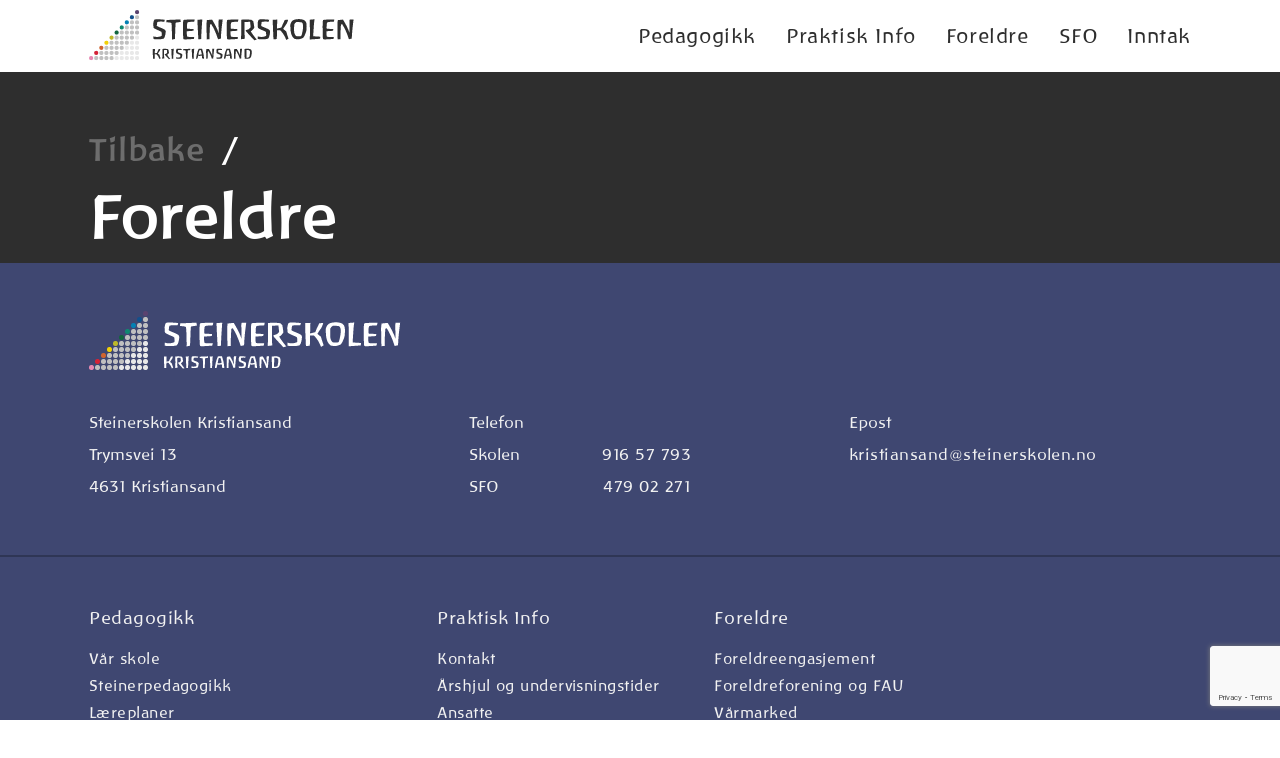

--- FILE ---
content_type: text/html; charset=UTF-8
request_url: https://www.steinerkrs.no/foreldre/
body_size: 10503
content:
<!DOCTYPE html>
<html lang="en">
  <head>
    <meta charset="UTF-8"/>
    <meta http-equiv="X-UA-Compatible" content="IE=edge"/>
    <meta name="viewport" content="width=device-width, initial-scale=1.0"/>
    <title>Steinerskolen</title>
    <link rel="stylesheet" href="https://www.steinerkrs.no/wp-content/themes/steinerskolen/style_old.css" type="text/css" media="all">
    <link rel="stylesheet" type="text/css" href="https://www.steinerkrs.no/wp-content/themes/steinerskolen/assets/slick/slick.css"/>
    <link rel="stylesheet" type="text/css" href="https://www.steinerkrs.no/wp-content/themes/steinerskolen/assets/slick/slick-theme.css"/>
    <!-- Global site tag (gtag.js) - Google Analytics -->
    <script async src="https://www.googletagmanager.com/gtag/js?id=UA-76534429-14"></script>
    <script>
      window.dataLayer = window.dataLayer || [];
      function gtag(){dataLayer.push(arguments);}
      gtag('js', new Date());

      gtag('config', 'UA-76534429-14');
    </script>


    <meta name='robots' content='max-image-preview:large' />
<link rel="alternate" title="oEmbed (JSON)" type="application/json+oembed" href="https://www.steinerkrs.no/wp-json/oembed/1.0/embed?url=https%3A%2F%2Fwww.steinerkrs.no%2Fforeldre%2F" />
<link rel="alternate" title="oEmbed (XML)" type="text/xml+oembed" href="https://www.steinerkrs.no/wp-json/oembed/1.0/embed?url=https%3A%2F%2Fwww.steinerkrs.no%2Fforeldre%2F&#038;format=xml" />
<style id='wp-img-auto-sizes-contain-inline-css' type='text/css'>
img:is([sizes=auto i],[sizes^="auto," i]){contain-intrinsic-size:3000px 1500px}
/*# sourceURL=wp-img-auto-sizes-contain-inline-css */
</style>
<link rel='stylesheet' id='sbi_styles-css' href='https://www.steinerkrs.no/wp-content/plugins/instagram-feed/css/sbi-styles.min.css?ver=6.6.1' type='text/css' media='all' />
<style id='wp-emoji-styles-inline-css' type='text/css'>

	img.wp-smiley, img.emoji {
		display: inline !important;
		border: none !important;
		box-shadow: none !important;
		height: 1em !important;
		width: 1em !important;
		margin: 0 0.07em !important;
		vertical-align: -0.1em !important;
		background: none !important;
		padding: 0 !important;
	}
/*# sourceURL=wp-emoji-styles-inline-css */
</style>
<style id='wp-block-library-inline-css' type='text/css'>
:root{--wp-block-synced-color:#7a00df;--wp-block-synced-color--rgb:122,0,223;--wp-bound-block-color:var(--wp-block-synced-color);--wp-editor-canvas-background:#ddd;--wp-admin-theme-color:#007cba;--wp-admin-theme-color--rgb:0,124,186;--wp-admin-theme-color-darker-10:#006ba1;--wp-admin-theme-color-darker-10--rgb:0,107,160.5;--wp-admin-theme-color-darker-20:#005a87;--wp-admin-theme-color-darker-20--rgb:0,90,135;--wp-admin-border-width-focus:2px}@media (min-resolution:192dpi){:root{--wp-admin-border-width-focus:1.5px}}.wp-element-button{cursor:pointer}:root .has-very-light-gray-background-color{background-color:#eee}:root .has-very-dark-gray-background-color{background-color:#313131}:root .has-very-light-gray-color{color:#eee}:root .has-very-dark-gray-color{color:#313131}:root .has-vivid-green-cyan-to-vivid-cyan-blue-gradient-background{background:linear-gradient(135deg,#00d084,#0693e3)}:root .has-purple-crush-gradient-background{background:linear-gradient(135deg,#34e2e4,#4721fb 50%,#ab1dfe)}:root .has-hazy-dawn-gradient-background{background:linear-gradient(135deg,#faaca8,#dad0ec)}:root .has-subdued-olive-gradient-background{background:linear-gradient(135deg,#fafae1,#67a671)}:root .has-atomic-cream-gradient-background{background:linear-gradient(135deg,#fdd79a,#004a59)}:root .has-nightshade-gradient-background{background:linear-gradient(135deg,#330968,#31cdcf)}:root .has-midnight-gradient-background{background:linear-gradient(135deg,#020381,#2874fc)}:root{--wp--preset--font-size--normal:16px;--wp--preset--font-size--huge:42px}.has-regular-font-size{font-size:1em}.has-larger-font-size{font-size:2.625em}.has-normal-font-size{font-size:var(--wp--preset--font-size--normal)}.has-huge-font-size{font-size:var(--wp--preset--font-size--huge)}.has-text-align-center{text-align:center}.has-text-align-left{text-align:left}.has-text-align-right{text-align:right}.has-fit-text{white-space:nowrap!important}#end-resizable-editor-section{display:none}.aligncenter{clear:both}.items-justified-left{justify-content:flex-start}.items-justified-center{justify-content:center}.items-justified-right{justify-content:flex-end}.items-justified-space-between{justify-content:space-between}.screen-reader-text{border:0;clip-path:inset(50%);height:1px;margin:-1px;overflow:hidden;padding:0;position:absolute;width:1px;word-wrap:normal!important}.screen-reader-text:focus{background-color:#ddd;clip-path:none;color:#444;display:block;font-size:1em;height:auto;left:5px;line-height:normal;padding:15px 23px 14px;text-decoration:none;top:5px;width:auto;z-index:100000}html :where(.has-border-color){border-style:solid}html :where([style*=border-top-color]){border-top-style:solid}html :where([style*=border-right-color]){border-right-style:solid}html :where([style*=border-bottom-color]){border-bottom-style:solid}html :where([style*=border-left-color]){border-left-style:solid}html :where([style*=border-width]){border-style:solid}html :where([style*=border-top-width]){border-top-style:solid}html :where([style*=border-right-width]){border-right-style:solid}html :where([style*=border-bottom-width]){border-bottom-style:solid}html :where([style*=border-left-width]){border-left-style:solid}html :where(img[class*=wp-image-]){height:auto;max-width:100%}:where(figure){margin:0 0 1em}html :where(.is-position-sticky){--wp-admin--admin-bar--position-offset:var(--wp-admin--admin-bar--height,0px)}@media screen and (max-width:600px){html :where(.is-position-sticky){--wp-admin--admin-bar--position-offset:0px}}

/*# sourceURL=wp-block-library-inline-css */
</style><style id='global-styles-inline-css' type='text/css'>
:root{--wp--preset--aspect-ratio--square: 1;--wp--preset--aspect-ratio--4-3: 4/3;--wp--preset--aspect-ratio--3-4: 3/4;--wp--preset--aspect-ratio--3-2: 3/2;--wp--preset--aspect-ratio--2-3: 2/3;--wp--preset--aspect-ratio--16-9: 16/9;--wp--preset--aspect-ratio--9-16: 9/16;--wp--preset--color--black: #000000;--wp--preset--color--cyan-bluish-gray: #abb8c3;--wp--preset--color--white: #ffffff;--wp--preset--color--pale-pink: #f78da7;--wp--preset--color--vivid-red: #cf2e2e;--wp--preset--color--luminous-vivid-orange: #ff6900;--wp--preset--color--luminous-vivid-amber: #fcb900;--wp--preset--color--light-green-cyan: #7bdcb5;--wp--preset--color--vivid-green-cyan: #00d084;--wp--preset--color--pale-cyan-blue: #8ed1fc;--wp--preset--color--vivid-cyan-blue: #0693e3;--wp--preset--color--vivid-purple: #9b51e0;--wp--preset--gradient--vivid-cyan-blue-to-vivid-purple: linear-gradient(135deg,rgb(6,147,227) 0%,rgb(155,81,224) 100%);--wp--preset--gradient--light-green-cyan-to-vivid-green-cyan: linear-gradient(135deg,rgb(122,220,180) 0%,rgb(0,208,130) 100%);--wp--preset--gradient--luminous-vivid-amber-to-luminous-vivid-orange: linear-gradient(135deg,rgb(252,185,0) 0%,rgb(255,105,0) 100%);--wp--preset--gradient--luminous-vivid-orange-to-vivid-red: linear-gradient(135deg,rgb(255,105,0) 0%,rgb(207,46,46) 100%);--wp--preset--gradient--very-light-gray-to-cyan-bluish-gray: linear-gradient(135deg,rgb(238,238,238) 0%,rgb(169,184,195) 100%);--wp--preset--gradient--cool-to-warm-spectrum: linear-gradient(135deg,rgb(74,234,220) 0%,rgb(151,120,209) 20%,rgb(207,42,186) 40%,rgb(238,44,130) 60%,rgb(251,105,98) 80%,rgb(254,248,76) 100%);--wp--preset--gradient--blush-light-purple: linear-gradient(135deg,rgb(255,206,236) 0%,rgb(152,150,240) 100%);--wp--preset--gradient--blush-bordeaux: linear-gradient(135deg,rgb(254,205,165) 0%,rgb(254,45,45) 50%,rgb(107,0,62) 100%);--wp--preset--gradient--luminous-dusk: linear-gradient(135deg,rgb(255,203,112) 0%,rgb(199,81,192) 50%,rgb(65,88,208) 100%);--wp--preset--gradient--pale-ocean: linear-gradient(135deg,rgb(255,245,203) 0%,rgb(182,227,212) 50%,rgb(51,167,181) 100%);--wp--preset--gradient--electric-grass: linear-gradient(135deg,rgb(202,248,128) 0%,rgb(113,206,126) 100%);--wp--preset--gradient--midnight: linear-gradient(135deg,rgb(2,3,129) 0%,rgb(40,116,252) 100%);--wp--preset--font-size--small: 13px;--wp--preset--font-size--medium: 20px;--wp--preset--font-size--large: 36px;--wp--preset--font-size--x-large: 42px;--wp--preset--spacing--20: 0.44rem;--wp--preset--spacing--30: 0.67rem;--wp--preset--spacing--40: 1rem;--wp--preset--spacing--50: 1.5rem;--wp--preset--spacing--60: 2.25rem;--wp--preset--spacing--70: 3.38rem;--wp--preset--spacing--80: 5.06rem;--wp--preset--shadow--natural: 6px 6px 9px rgba(0, 0, 0, 0.2);--wp--preset--shadow--deep: 12px 12px 50px rgba(0, 0, 0, 0.4);--wp--preset--shadow--sharp: 6px 6px 0px rgba(0, 0, 0, 0.2);--wp--preset--shadow--outlined: 6px 6px 0px -3px rgb(255, 255, 255), 6px 6px rgb(0, 0, 0);--wp--preset--shadow--crisp: 6px 6px 0px rgb(0, 0, 0);}:where(.is-layout-flex){gap: 0.5em;}:where(.is-layout-grid){gap: 0.5em;}body .is-layout-flex{display: flex;}.is-layout-flex{flex-wrap: wrap;align-items: center;}.is-layout-flex > :is(*, div){margin: 0;}body .is-layout-grid{display: grid;}.is-layout-grid > :is(*, div){margin: 0;}:where(.wp-block-columns.is-layout-flex){gap: 2em;}:where(.wp-block-columns.is-layout-grid){gap: 2em;}:where(.wp-block-post-template.is-layout-flex){gap: 1.25em;}:where(.wp-block-post-template.is-layout-grid){gap: 1.25em;}.has-black-color{color: var(--wp--preset--color--black) !important;}.has-cyan-bluish-gray-color{color: var(--wp--preset--color--cyan-bluish-gray) !important;}.has-white-color{color: var(--wp--preset--color--white) !important;}.has-pale-pink-color{color: var(--wp--preset--color--pale-pink) !important;}.has-vivid-red-color{color: var(--wp--preset--color--vivid-red) !important;}.has-luminous-vivid-orange-color{color: var(--wp--preset--color--luminous-vivid-orange) !important;}.has-luminous-vivid-amber-color{color: var(--wp--preset--color--luminous-vivid-amber) !important;}.has-light-green-cyan-color{color: var(--wp--preset--color--light-green-cyan) !important;}.has-vivid-green-cyan-color{color: var(--wp--preset--color--vivid-green-cyan) !important;}.has-pale-cyan-blue-color{color: var(--wp--preset--color--pale-cyan-blue) !important;}.has-vivid-cyan-blue-color{color: var(--wp--preset--color--vivid-cyan-blue) !important;}.has-vivid-purple-color{color: var(--wp--preset--color--vivid-purple) !important;}.has-black-background-color{background-color: var(--wp--preset--color--black) !important;}.has-cyan-bluish-gray-background-color{background-color: var(--wp--preset--color--cyan-bluish-gray) !important;}.has-white-background-color{background-color: var(--wp--preset--color--white) !important;}.has-pale-pink-background-color{background-color: var(--wp--preset--color--pale-pink) !important;}.has-vivid-red-background-color{background-color: var(--wp--preset--color--vivid-red) !important;}.has-luminous-vivid-orange-background-color{background-color: var(--wp--preset--color--luminous-vivid-orange) !important;}.has-luminous-vivid-amber-background-color{background-color: var(--wp--preset--color--luminous-vivid-amber) !important;}.has-light-green-cyan-background-color{background-color: var(--wp--preset--color--light-green-cyan) !important;}.has-vivid-green-cyan-background-color{background-color: var(--wp--preset--color--vivid-green-cyan) !important;}.has-pale-cyan-blue-background-color{background-color: var(--wp--preset--color--pale-cyan-blue) !important;}.has-vivid-cyan-blue-background-color{background-color: var(--wp--preset--color--vivid-cyan-blue) !important;}.has-vivid-purple-background-color{background-color: var(--wp--preset--color--vivid-purple) !important;}.has-black-border-color{border-color: var(--wp--preset--color--black) !important;}.has-cyan-bluish-gray-border-color{border-color: var(--wp--preset--color--cyan-bluish-gray) !important;}.has-white-border-color{border-color: var(--wp--preset--color--white) !important;}.has-pale-pink-border-color{border-color: var(--wp--preset--color--pale-pink) !important;}.has-vivid-red-border-color{border-color: var(--wp--preset--color--vivid-red) !important;}.has-luminous-vivid-orange-border-color{border-color: var(--wp--preset--color--luminous-vivid-orange) !important;}.has-luminous-vivid-amber-border-color{border-color: var(--wp--preset--color--luminous-vivid-amber) !important;}.has-light-green-cyan-border-color{border-color: var(--wp--preset--color--light-green-cyan) !important;}.has-vivid-green-cyan-border-color{border-color: var(--wp--preset--color--vivid-green-cyan) !important;}.has-pale-cyan-blue-border-color{border-color: var(--wp--preset--color--pale-cyan-blue) !important;}.has-vivid-cyan-blue-border-color{border-color: var(--wp--preset--color--vivid-cyan-blue) !important;}.has-vivid-purple-border-color{border-color: var(--wp--preset--color--vivid-purple) !important;}.has-vivid-cyan-blue-to-vivid-purple-gradient-background{background: var(--wp--preset--gradient--vivid-cyan-blue-to-vivid-purple) !important;}.has-light-green-cyan-to-vivid-green-cyan-gradient-background{background: var(--wp--preset--gradient--light-green-cyan-to-vivid-green-cyan) !important;}.has-luminous-vivid-amber-to-luminous-vivid-orange-gradient-background{background: var(--wp--preset--gradient--luminous-vivid-amber-to-luminous-vivid-orange) !important;}.has-luminous-vivid-orange-to-vivid-red-gradient-background{background: var(--wp--preset--gradient--luminous-vivid-orange-to-vivid-red) !important;}.has-very-light-gray-to-cyan-bluish-gray-gradient-background{background: var(--wp--preset--gradient--very-light-gray-to-cyan-bluish-gray) !important;}.has-cool-to-warm-spectrum-gradient-background{background: var(--wp--preset--gradient--cool-to-warm-spectrum) !important;}.has-blush-light-purple-gradient-background{background: var(--wp--preset--gradient--blush-light-purple) !important;}.has-blush-bordeaux-gradient-background{background: var(--wp--preset--gradient--blush-bordeaux) !important;}.has-luminous-dusk-gradient-background{background: var(--wp--preset--gradient--luminous-dusk) !important;}.has-pale-ocean-gradient-background{background: var(--wp--preset--gradient--pale-ocean) !important;}.has-electric-grass-gradient-background{background: var(--wp--preset--gradient--electric-grass) !important;}.has-midnight-gradient-background{background: var(--wp--preset--gradient--midnight) !important;}.has-small-font-size{font-size: var(--wp--preset--font-size--small) !important;}.has-medium-font-size{font-size: var(--wp--preset--font-size--medium) !important;}.has-large-font-size{font-size: var(--wp--preset--font-size--large) !important;}.has-x-large-font-size{font-size: var(--wp--preset--font-size--x-large) !important;}
/*# sourceURL=global-styles-inline-css */
</style>

<style id='classic-theme-styles-inline-css' type='text/css'>
/*! This file is auto-generated */
.wp-block-button__link{color:#fff;background-color:#32373c;border-radius:9999px;box-shadow:none;text-decoration:none;padding:calc(.667em + 2px) calc(1.333em + 2px);font-size:1.125em}.wp-block-file__button{background:#32373c;color:#fff;text-decoration:none}
/*# sourceURL=/wp-includes/css/classic-themes.min.css */
</style>
<link rel='stylesheet' id='contact-form-7-css' href='https://www.steinerkrs.no/wp-content/plugins/contact-form-7/includes/css/styles.css?ver=6.0.3' type='text/css' media='all' />
<link rel='stylesheet' id='cff-css' href='https://www.steinerkrs.no/wp-content/plugins/custom-facebook-feed-pro/assets/css/cff-style.min.css?ver=4.3.1' type='text/css' media='all' />
<link rel='stylesheet' id='main-css' href='https://www.steinerkrs.no/wp-content/themes/steinerskolen/style.css?ver=6.9' type='text/css' media='all' />
<script type="text/javascript" src="https://www.steinerkrs.no/wp-includes/js/jquery/jquery.min.js?ver=3.7.1" id="jquery-core-js"></script>
<script type="text/javascript" src="https://www.steinerkrs.no/wp-includes/js/jquery/jquery-migrate.min.js?ver=3.4.1" id="jquery-migrate-js"></script>
<script type="text/javascript" id="main-js-extra">
/* <![CDATA[ */
var ajax = {"url":"https://www.steinerkrs.no/wp-admin/admin-ajax.php"};
//# sourceURL=main-js-extra
/* ]]> */
</script>
<script type="text/javascript" src="https://www.steinerkrs.no/wp-content/themes/steinerskolen/assets/js/main.js?ver=6.9" id="main-js"></script>
<link rel="https://api.w.org/" href="https://www.steinerkrs.no/wp-json/" /><link rel="alternate" title="JSON" type="application/json" href="https://www.steinerkrs.no/wp-json/wp/v2/pages/544" /><meta name="generator" content="WordPress 6.9" />
<link rel="canonical" href="https://www.steinerkrs.no/foreldre/" />
<link rel='shortlink' href='https://www.steinerkrs.no/?p=544' />
<!-- Custom Facebook Feed JS vars -->
<script type="text/javascript">
var cffsiteurl = "https://www.steinerkrs.no/wp-content/plugins";
var cffajaxurl = "https://www.steinerkrs.no/wp-admin/admin-ajax.php";


var cfflinkhashtags = "false";
</script>
<link rel="icon" href="https://www.steinerkrs.no/wp-content/uploads/2021/08/cropped-favicon-32x32.png" sizes="32x32" />
<link rel="icon" href="https://www.steinerkrs.no/wp-content/uploads/2021/08/cropped-favicon-192x192.png" sizes="192x192" />
<link rel="apple-touch-icon" href="https://www.steinerkrs.no/wp-content/uploads/2021/08/cropped-favicon-180x180.png" />
<meta name="msapplication-TileImage" content="https://www.steinerkrs.no/wp-content/uploads/2021/08/cropped-favicon-270x270.png" />
  <link rel='stylesheet' id='font-awesome-css' href='https://use.fontawesome.com/releases/v5.15.4/css/all.css?ver=6.9' type='text/css' media='all' />
</head>
  <body>

    <header class="header light page ">
            <div class="header-topbar-wrap">
        <div class="container-lg">
          <div class="row header-topbar">
            <div class="col-lg-3 logo-wrapper">
              <a class="header-logo" href="https://www.steinerkrs.no">
                                  <img class="white" src="https://www.steinerkrs.no/wp-content/uploads/2021/08/steiner_logo_white.svg"/>
                                                  <img class="dark" src="https://www.steinerkrs.no/wp-content/uploads/2021/08/steiner_logo_dark.svg"/>
                              </a>
              <div class="menu-toggle"><span></span><span></span><span></span></div>
            </div>
            <div class="col-lg-9 header-menu-wrapper">
              <div class="header-menu">
                <nav class="menu-header-menu-container"><ul id="menu-header-menu" class="menu"><li id="menu-item-418" class="menu-item menu-item-type-custom menu-item-object-custom menu-item-has-children menu-item-418"><a href="#">Pedagogikk</a>
<ul class="sub-menu">
	<li id="menu-item-692" class="menu-item menu-item-type-post_type menu-item-object-page menu-item-692"><a href="https://www.steinerkrs.no/pedagogikk/var-skole/">Vår skole</a></li>
	<li id="menu-item-527" class="menu-item menu-item-type-post_type menu-item-object-page menu-item-527"><a href="https://www.steinerkrs.no/pedagogikk/steinerpedagogikken/">Steinerpedagogikk</a></li>
	<li id="menu-item-526" class="menu-item menu-item-type-post_type menu-item-object-page menu-item-526"><a href="https://www.steinerkrs.no/pedagogikk/laereplaner/">Læreplaner</a></li>
	<li id="menu-item-524" class="menu-item menu-item-type-post_type menu-item-object-page menu-item-524"><a href="https://www.steinerkrs.no/pedagogikk/arstidsfester-og-tradisjoner/">Årstidsfester og tradisjoner</a></li>
	<li id="menu-item-525" class="menu-item menu-item-type-post_type menu-item-object-page menu-item-525"><a href="https://www.steinerkrs.no/pedagogikk/vurderinger/">Vurderinger og overgang til videregående</a></li>
</ul>
</li>
<li id="menu-item-419" class="menu-item menu-item-type-custom menu-item-object-custom menu-item-has-children menu-item-419"><a href="#">Praktisk Info</a>
<ul class="sub-menu">
	<li id="menu-item-699" class="menu-item menu-item-type-post_type menu-item-object-page menu-item-699"><a href="https://www.steinerkrs.no/praktisk-info/kontakt/">Kontakt</a></li>
	<li id="menu-item-700" class="menu-item menu-item-type-post_type menu-item-object-page menu-item-700"><a href="https://www.steinerkrs.no/praktisk-info/skolerute-og-undervisningstider/">Årshjul og undervisningstider</a></li>
	<li id="menu-item-556" class="menu-item menu-item-type-post_type menu-item-object-page menu-item-556"><a href="https://www.steinerkrs.no/praktisk-info/ansatte/">Ansatte</a></li>
	<li id="menu-item-558" class="menu-item menu-item-type-post_type menu-item-object-page menu-item-558"><a href="https://www.steinerkrs.no/praktisk-info/pris-og-betaling/">Pris og betaling</a></li>
	<li id="menu-item-2310" class="menu-item menu-item-type-post_type menu-item-object-page menu-item-2310"><a href="https://www.steinerkrs.no/praktisk-info/dokumenter/">Dokumenter</a></li>
	<li id="menu-item-559" class="menu-item menu-item-type-post_type menu-item-object-page menu-item-559"><a href="https://www.steinerkrs.no/praktisk-info/styret-og-vedtekter/">Styret og vedtekter</a></li>
	<li id="menu-item-701" class="menu-item menu-item-type-post_type menu-item-object-page menu-item-701"><a href="https://www.steinerkrs.no/praktisk-info/steinerskoleforbundet/">Steinerskoleforbundet</a></li>
	<li id="menu-item-1192" class="menu-item menu-item-type-post_type menu-item-object-page menu-item-1192"><a href="https://www.steinerkrs.no/praktisk-info/null-mobbing/">Skolemiljø, fysisk og psykisk</a></li>
</ul>
</li>
<li id="menu-item-420" class="menu-item menu-item-type-custom menu-item-object-custom menu-item-has-children menu-item-420"><a href="#">Foreldre</a>
<ul class="sub-menu">
	<li id="menu-item-708" class="menu-item menu-item-type-post_type menu-item-object-page menu-item-708"><a href="https://www.steinerkrs.no/foreldre/foreldreengasjement/">Foreldreengasjement</a></li>
	<li id="menu-item-561" class="menu-item menu-item-type-post_type menu-item-object-page menu-item-561"><a href="https://www.steinerkrs.no/foreldre/forening-og-fau/">Foreldreforening og FAU</a></li>
	<li id="menu-item-564" class="menu-item menu-item-type-post_type menu-item-object-page menu-item-564"><a href="https://www.steinerkrs.no/foreldre/varmarked/">Vårmarked</a></li>
	<li id="menu-item-2848" class="menu-item menu-item-type-post_type menu-item-object-page menu-item-2848"><a href="https://www.steinerkrs.no/foreldre/dugnad/">Dugnad</a></li>
	<li id="menu-item-707" class="menu-item menu-item-type-post_type menu-item-object-page menu-item-707"><a href="https://www.steinerkrs.no/foreldre/foreldreforbund/">Steinerskolenes Foreldreforbund</a></li>
	<li id="menu-item-560" class="menu-item menu-item-type-post_type menu-item-object-page menu-item-560"><a href="https://www.steinerkrs.no/foreldre/foreldrehandbok/">Håndbok i foreldrearbeid</a></li>
</ul>
</li>
<li id="menu-item-421" class="menu-item menu-item-type-custom menu-item-object-custom menu-item-has-children menu-item-421"><a href="#">SFO</a>
<ul class="sub-menu">
	<li id="menu-item-712" class="menu-item menu-item-type-post_type menu-item-object-page menu-item-712"><a href="https://www.steinerkrs.no/sfo/praktisk-informasjon/">Praktisk informasjon</a></li>
	<li id="menu-item-714" class="menu-item menu-item-type-post_type menu-item-object-page menu-item-714"><a href="https://www.steinerkrs.no/sfo/pedagogiske-mal/">Pedagogisk målsetning</a></li>
	<li id="menu-item-584" class="menu-item menu-item-type-post_type menu-item-object-page menu-item-584"><a href="https://www.steinerkrs.no/sfo/pris-og-betaling/">Pris og betaling</a></li>
</ul>
</li>
<li id="menu-item-422" class="menu-item menu-item-type-custom menu-item-object-custom menu-item-has-children menu-item-422"><a href="#">Inntak</a>
<ul class="sub-menu">
	<li id="menu-item-583" class="menu-item menu-item-type-post_type menu-item-object-page menu-item-583"><a href="https://www.steinerkrs.no/inntak/bli-elev/">Bli elev på skolen</a></li>
	<li id="menu-item-582" class="menu-item menu-item-type-post_type menu-item-object-page menu-item-582"><a href="https://www.steinerkrs.no/inntak/informasjonsmoter/">Informasjonsmøter</a></li>
	<li id="menu-item-581" class="menu-item menu-item-type-post_type menu-item-object-page menu-item-581"><a href="https://www.steinerkrs.no/inntak/inntaksreglement/">Inntaksreglement</a></li>
</ul>
</li>
</ul></nav>              </div>
            </div>
          </div>
        </div>
      </div>

            
                  <div class="container-lg">
        <div class="row up-header ">
          <div class="col-12">
            <h3>
              <span>
                <a href="https://www.steinerkrs.no">
                  <svg xmlns="http://www.w3.org/2000/svg" xmlns:xlink="http://www.w3.org/1999/xlink" aria-hidden="true" role="img" width="1em" height="1em" preserveAspectRatio="xMidYMid meet" viewBox="0 0 24 24"><path d="M19.2 2.43L16.778 0L4.8 12l11.978 12l2.422-2.43L9.653 12z" fill="white"/></svg>
                  Tilbake
                </a>
              </span>
              /
            </h3>
            <h1>Foreldre</h1>
          </div>
        </div>
      </div>
                </header>

          <!-- Kommentert ut for nå
      <div class="hero-border">
        <svg viewBox="0 0 1440 81" fill="none" xmlns="http://www.w3.org/2000/svg">
        <path d="M721.72 0L0 23.646V81H1440V7.04348L1067.67 15.5963L721.72 0Z"/>
        </svg>
      </div> -->
    
    
  
    
    <footer class="footer">
      <div class="container-xl">
        <div class="row">
          <div class="col-md-12 col-xl-12 footer-info">
            <a class="footer-logo" href="#">
            <img src="https://www.steinerkrs.no/wp-content/uploads/2021/08/steiner_logo_white.svg" alt="Steinerskole"/>
            </a>
            <a class="footer-menu-toggle d-block d-sm-none" href="#top"><span></span></a>
          </div>
          <div class="col-md-12 col-xl-4 footer-info">
            <div class="read-about footer-menu">
              <p>Steinerskolen Kristiansand</p>
<p>Trymsvei 13</p>
<p>4631 Kristiansand</p>
            </div>
          </div>
          <div class="col-md-12 col-xl-4 footer-info">
                            <nav class="footer-menu footer-contacts">
                  <p class="contact-title">Telefon</p>
                  <ul>
                                            <li>
                          <span>Skolen</span>
                          <a href="tel:+4791657793">916 57 793</a>
                        </li>
                                                                    <li>
                          <span>SFO</span>
                          <a href="tel:+4747902271">479 02 271</a>
                        </li>
                                                                                                                                              </ul>
                </nav>
                      </div>

          <div class="col-md-12 col-xl-4 footer-info">
                            <nav class="footer-menu">
                  <p class="contact-title">Epost</p>
                  <ul>
                                                                                    <li>
                          <span></span>
                          <a href="mailto:kristiansand@steinerskolen.no">kristiansand@steinerskolen.no</a>
                        </li>
                                                                                                                          </ul>
                </nav>
                      </div>

        </div>
      </div>

      <div class="divider"></div>

      <div class="container-xl">
        <div class="row">
          <div class="col-md-12 col-xl-12">
            <div class="footer-menus">
              <nav class="footer-menu"><ul id="menu-footer-menu" class="menu"><li id="menu-item-423" class="menu-item menu-item-type-custom menu-item-object-custom menu-item-has-children menu-item-423"><a href="#">Pedagogikk</a>
<ul class="sub-menu">
	<li id="menu-item-715" class="menu-item menu-item-type-post_type menu-item-object-page menu-item-715"><a href="https://www.steinerkrs.no/pedagogikk/var-skole/">Vår skole</a></li>
	<li id="menu-item-638" class="menu-item menu-item-type-post_type menu-item-object-page menu-item-638"><a href="https://www.steinerkrs.no/pedagogikk/steinerpedagogikken/">Steinerpedagogikk</a></li>
	<li id="menu-item-716" class="menu-item menu-item-type-post_type menu-item-object-page menu-item-716"><a href="https://www.steinerkrs.no/pedagogikk/laereplaner/">Læreplaner</a></li>
	<li id="menu-item-641" class="menu-item menu-item-type-post_type menu-item-object-page menu-item-641"><a href="https://www.steinerkrs.no/pedagogikk/arstidsfester-og-tradisjoner/">Årstidsfester og tradisjoner</a></li>
	<li id="menu-item-640" class="menu-item menu-item-type-post_type menu-item-object-page menu-item-640"><a href="https://www.steinerkrs.no/pedagogikk/vurderinger/">Vurderinger og overgang til videregående</a></li>
</ul>
</li>
<li id="menu-item-424" class="menu-item menu-item-type-custom menu-item-object-custom menu-item-has-children menu-item-424"><a href="#">Praktisk Info</a>
<ul class="sub-menu">
	<li id="menu-item-717" class="menu-item menu-item-type-post_type menu-item-object-page menu-item-717"><a href="https://www.steinerkrs.no/praktisk-info/kontakt/">Kontakt</a></li>
	<li id="menu-item-718" class="menu-item menu-item-type-post_type menu-item-object-page menu-item-718"><a href="https://www.steinerkrs.no/praktisk-info/skolerute-og-undervisningstider/">Årshjul og undervisningstider</a></li>
	<li id="menu-item-643" class="menu-item menu-item-type-post_type menu-item-object-page menu-item-643"><a href="https://www.steinerkrs.no/praktisk-info/ansatte/">Ansatte</a></li>
	<li id="menu-item-645" class="menu-item menu-item-type-post_type menu-item-object-page menu-item-645"><a href="https://www.steinerkrs.no/praktisk-info/pris-og-betaling/">Pris og betaling</a></li>
	<li id="menu-item-644" class="menu-item menu-item-type-post_type menu-item-object-page menu-item-644"><a href="https://www.steinerkrs.no/praktisk-info/styret-og-vedtekter/">Styret og vedtekter</a></li>
	<li id="menu-item-719" class="menu-item menu-item-type-post_type menu-item-object-page menu-item-719"><a href="https://www.steinerkrs.no/praktisk-info/steinerskoleforbundet/">Steinerskoleforbundet</a></li>
</ul>
</li>
<li id="menu-item-433" class="menu-item menu-item-type-custom menu-item-object-custom menu-item-has-children menu-item-433"><a href="#">Foreldre</a>
<ul class="sub-menu">
	<li id="menu-item-720" class="menu-item menu-item-type-post_type menu-item-object-page menu-item-720"><a href="https://www.steinerkrs.no/foreldre/foreldreengasjement/">Foreldreengasjement</a></li>
	<li id="menu-item-648" class="menu-item menu-item-type-post_type menu-item-object-page menu-item-648"><a href="https://www.steinerkrs.no/foreldre/forening-og-fau/">Foreldreforening og FAU</a></li>
	<li id="menu-item-649" class="menu-item menu-item-type-post_type menu-item-object-page menu-item-649"><a href="https://www.steinerkrs.no/foreldre/varmarked/">Vårmarked</a></li>
	<li id="menu-item-721" class="menu-item menu-item-type-post_type menu-item-object-page menu-item-721"><a href="https://www.steinerkrs.no/foreldre/foreldreforbund/">Foreldreforbund</a></li>
	<li id="menu-item-650" class="menu-item menu-item-type-post_type menu-item-object-page menu-item-650"><a href="https://www.steinerkrs.no/foreldre/foreldrehandbok/">Foreldrehåndbok</a></li>
</ul>
</li>
<li id="menu-item-439" class="menu-item menu-item-type-custom menu-item-object-custom menu-item-has-children menu-item-439"><a href="#">SFO</a>
<ul class="sub-menu">
	<li id="menu-item-722" class="menu-item menu-item-type-post_type menu-item-object-page menu-item-722"><a href="https://www.steinerkrs.no/sfo/praktisk-informasjon/">Praktisk informasjon</a></li>
	<li id="menu-item-652" class="menu-item menu-item-type-post_type menu-item-object-page menu-item-652"><a href="https://www.steinerkrs.no/sfo/pedagogiske-mal/">Pedagogisk målsetning</a></li>
	<li id="menu-item-654" class="menu-item menu-item-type-post_type menu-item-object-page menu-item-654"><a href="https://www.steinerkrs.no/sfo/pris-og-betaling/">Pris og betaling</a></li>
</ul>
</li>
<li id="menu-item-444" class="menu-item menu-item-type-custom menu-item-object-custom menu-item-has-children menu-item-444"><a href="#">Inntak</a>
<ul class="sub-menu">
	<li id="menu-item-655" class="menu-item menu-item-type-post_type menu-item-object-page menu-item-655"><a href="https://www.steinerkrs.no/inntak/bli-elev/">Bli elev på skolen</a></li>
	<li id="menu-item-656" class="menu-item menu-item-type-post_type menu-item-object-page menu-item-656"><a href="https://www.steinerkrs.no/inntak/informasjonsmoter/">Informasjonsmøter</a></li>
	<li id="menu-item-657" class="menu-item menu-item-type-post_type menu-item-object-page menu-item-657"><a href="https://www.steinerkrs.no/inntak/inntaksreglement/">Inntaksreglement</a></li>
</ul>
</li>
</ul></nav>            </div>
          </div>
        </div>
      </div>

      <div class="divider"></div>

      <div class="container-xl">
        <div class="row">
          <div class="col-sm-12 copyright-container">
            <p class="copyright">© 2021 Steinerskolen Kristiansand</p>
            <ul class="social-links">
                                                                                                                        <li>
                  <a class="no-effect" href="https://www.facebook.com/SteinerskoleniKristiansand/">
                    <i class="fab fa-facebook" aria-hidden="true"></i>                  </a>
                </li>
                                                        <li>
                  <a class="no-effect" href="https://www.instagram.com/steinerskolenikristiansand/">
                    <i class="fab fa-instagram" aria-hidden="true"></i>                  </a>
                </li>
                                                        <li>
                  <a class="no-effect" href="https://www.youtube.com/user/SteinerskolenKRS">
                    <i class="fab fa-youtube" aria-hidden="true"></i>                  </a>
                </li>
                                      </ul>
          </div>
        </div>
      </div>
    </footer>
    <script type="speculationrules">
{"prefetch":[{"source":"document","where":{"and":[{"href_matches":"/*"},{"not":{"href_matches":["/wp-*.php","/wp-admin/*","/wp-content/uploads/*","/wp-content/*","/wp-content/plugins/*","/wp-content/themes/steinerskolen/*","/*\\?(.+)"]}},{"not":{"selector_matches":"a[rel~=\"nofollow\"]"}},{"not":{"selector_matches":".no-prefetch, .no-prefetch a"}}]},"eagerness":"conservative"}]}
</script>
<!-- Instagram Feed JS -->
<script type="text/javascript">
var sbiajaxurl = "https://www.steinerkrs.no/wp-admin/admin-ajax.php";
</script>
<script type="text/javascript" src="https://www.steinerkrs.no/wp-includes/js/dist/hooks.min.js?ver=dd5603f07f9220ed27f1" id="wp-hooks-js"></script>
<script type="text/javascript" src="https://www.steinerkrs.no/wp-includes/js/dist/i18n.min.js?ver=c26c3dc7bed366793375" id="wp-i18n-js"></script>
<script type="text/javascript" id="wp-i18n-js-after">
/* <![CDATA[ */
wp.i18n.setLocaleData( { 'text direction\u0004ltr': [ 'ltr' ] } );
//# sourceURL=wp-i18n-js-after
/* ]]> */
</script>
<script type="text/javascript" src="https://www.steinerkrs.no/wp-content/plugins/contact-form-7/includes/swv/js/index.js?ver=6.0.3" id="swv-js"></script>
<script type="text/javascript" id="contact-form-7-js-translations">
/* <![CDATA[ */
( function( domain, translations ) {
	var localeData = translations.locale_data[ domain ] || translations.locale_data.messages;
	localeData[""].domain = domain;
	wp.i18n.setLocaleData( localeData, domain );
} )( "contact-form-7", {"translation-revision-date":"2024-04-23 04:31:02+0000","generator":"GlotPress\/4.0.1","domain":"messages","locale_data":{"messages":{"":{"domain":"messages","plural-forms":"nplurals=2; plural=n != 1;","lang":"nb_NO"},"Error:":["Feil:"]}},"comment":{"reference":"includes\/js\/index.js"}} );
//# sourceURL=contact-form-7-js-translations
/* ]]> */
</script>
<script type="text/javascript" id="contact-form-7-js-before">
/* <![CDATA[ */
var wpcf7 = {
    "api": {
        "root": "https:\/\/www.steinerkrs.no\/wp-json\/",
        "namespace": "contact-form-7\/v1"
    }
};
//# sourceURL=contact-form-7-js-before
/* ]]> */
</script>
<script type="text/javascript" src="https://www.steinerkrs.no/wp-content/plugins/contact-form-7/includes/js/index.js?ver=6.0.3" id="contact-form-7-js"></script>
<script type="text/javascript" id="cffscripts-js-extra">
/* <![CDATA[ */
var cffOptions = {"placeholder":"https://www.steinerkrs.no/wp-content/plugins/custom-facebook-feed-pro/assets/img/placeholder.png","resized_url":"https://www.steinerkrs.no/wp-content/uploads/sb-facebook-feed-images/","nonce":"93361405ca"};
//# sourceURL=cffscripts-js-extra
/* ]]> */
</script>
<script type="text/javascript" src="https://www.steinerkrs.no/wp-content/plugins/custom-facebook-feed-pro/assets/js/cff-scripts.min.js?ver=4.3.1" id="cffscripts-js"></script>
<script type="text/javascript" src="https://www.google.com/recaptcha/api.js?render=6LeXjaAcAAAAAPaWJIwdEqS3ysg3y8YlUYgxGqy6&amp;ver=3.0" id="google-recaptcha-js"></script>
<script type="text/javascript" src="https://www.steinerkrs.no/wp-includes/js/dist/vendor/wp-polyfill.min.js?ver=3.15.0" id="wp-polyfill-js"></script>
<script type="text/javascript" id="wpcf7-recaptcha-js-before">
/* <![CDATA[ */
var wpcf7_recaptcha = {
    "sitekey": "6LeXjaAcAAAAAPaWJIwdEqS3ysg3y8YlUYgxGqy6",
    "actions": {
        "homepage": "homepage",
        "contactform": "contactform"
    }
};
//# sourceURL=wpcf7-recaptcha-js-before
/* ]]> */
</script>
<script type="text/javascript" src="https://www.steinerkrs.no/wp-content/plugins/contact-form-7/modules/recaptcha/index.js?ver=6.0.3" id="wpcf7-recaptcha-js"></script>
<script id="wp-emoji-settings" type="application/json">
{"baseUrl":"https://s.w.org/images/core/emoji/17.0.2/72x72/","ext":".png","svgUrl":"https://s.w.org/images/core/emoji/17.0.2/svg/","svgExt":".svg","source":{"concatemoji":"https://www.steinerkrs.no/wp-includes/js/wp-emoji-release.min.js?ver=6.9"}}
</script>
<script type="module">
/* <![CDATA[ */
/*! This file is auto-generated */
const a=JSON.parse(document.getElementById("wp-emoji-settings").textContent),o=(window._wpemojiSettings=a,"wpEmojiSettingsSupports"),s=["flag","emoji"];function i(e){try{var t={supportTests:e,timestamp:(new Date).valueOf()};sessionStorage.setItem(o,JSON.stringify(t))}catch(e){}}function c(e,t,n){e.clearRect(0,0,e.canvas.width,e.canvas.height),e.fillText(t,0,0);t=new Uint32Array(e.getImageData(0,0,e.canvas.width,e.canvas.height).data);e.clearRect(0,0,e.canvas.width,e.canvas.height),e.fillText(n,0,0);const a=new Uint32Array(e.getImageData(0,0,e.canvas.width,e.canvas.height).data);return t.every((e,t)=>e===a[t])}function p(e,t){e.clearRect(0,0,e.canvas.width,e.canvas.height),e.fillText(t,0,0);var n=e.getImageData(16,16,1,1);for(let e=0;e<n.data.length;e++)if(0!==n.data[e])return!1;return!0}function u(e,t,n,a){switch(t){case"flag":return n(e,"\ud83c\udff3\ufe0f\u200d\u26a7\ufe0f","\ud83c\udff3\ufe0f\u200b\u26a7\ufe0f")?!1:!n(e,"\ud83c\udde8\ud83c\uddf6","\ud83c\udde8\u200b\ud83c\uddf6")&&!n(e,"\ud83c\udff4\udb40\udc67\udb40\udc62\udb40\udc65\udb40\udc6e\udb40\udc67\udb40\udc7f","\ud83c\udff4\u200b\udb40\udc67\u200b\udb40\udc62\u200b\udb40\udc65\u200b\udb40\udc6e\u200b\udb40\udc67\u200b\udb40\udc7f");case"emoji":return!a(e,"\ud83e\u1fac8")}return!1}function f(e,t,n,a){let r;const o=(r="undefined"!=typeof WorkerGlobalScope&&self instanceof WorkerGlobalScope?new OffscreenCanvas(300,150):document.createElement("canvas")).getContext("2d",{willReadFrequently:!0}),s=(o.textBaseline="top",o.font="600 32px Arial",{});return e.forEach(e=>{s[e]=t(o,e,n,a)}),s}function r(e){var t=document.createElement("script");t.src=e,t.defer=!0,document.head.appendChild(t)}a.supports={everything:!0,everythingExceptFlag:!0},new Promise(t=>{let n=function(){try{var e=JSON.parse(sessionStorage.getItem(o));if("object"==typeof e&&"number"==typeof e.timestamp&&(new Date).valueOf()<e.timestamp+604800&&"object"==typeof e.supportTests)return e.supportTests}catch(e){}return null}();if(!n){if("undefined"!=typeof Worker&&"undefined"!=typeof OffscreenCanvas&&"undefined"!=typeof URL&&URL.createObjectURL&&"undefined"!=typeof Blob)try{var e="postMessage("+f.toString()+"("+[JSON.stringify(s),u.toString(),c.toString(),p.toString()].join(",")+"));",a=new Blob([e],{type:"text/javascript"});const r=new Worker(URL.createObjectURL(a),{name:"wpTestEmojiSupports"});return void(r.onmessage=e=>{i(n=e.data),r.terminate(),t(n)})}catch(e){}i(n=f(s,u,c,p))}t(n)}).then(e=>{for(const n in e)a.supports[n]=e[n],a.supports.everything=a.supports.everything&&a.supports[n],"flag"!==n&&(a.supports.everythingExceptFlag=a.supports.everythingExceptFlag&&a.supports[n]);var t;a.supports.everythingExceptFlag=a.supports.everythingExceptFlag&&!a.supports.flag,a.supports.everything||((t=a.source||{}).concatemoji?r(t.concatemoji):t.wpemoji&&t.twemoji&&(r(t.twemoji),r(t.wpemoji)))});
//# sourceURL=https://www.steinerkrs.no/wp-includes/js/wp-emoji-loader.min.js
/* ]]> */
</script>
    <script type="text/javascript" src="//code.jquery.com/jquery-1.11.0.min.js"></script>
    <script type="text/javascript" src="//code.jquery.com/jquery-migrate-1.2.1.min.js"></script>
    <script type="text/javascript" src="https://www.steinerkrs.no/wp-content/themes/steinerskolen/assets/slick/slick.min.js"></script>
  </body>
</html>


--- FILE ---
content_type: text/html; charset=utf-8
request_url: https://www.google.com/recaptcha/api2/anchor?ar=1&k=6LeXjaAcAAAAAPaWJIwdEqS3ysg3y8YlUYgxGqy6&co=aHR0cHM6Ly93d3cuc3RlaW5lcmtycy5ubzo0NDM.&hl=en&v=PoyoqOPhxBO7pBk68S4YbpHZ&size=invisible&anchor-ms=20000&execute-ms=30000&cb=i7g597d7p4ll
body_size: 48724
content:
<!DOCTYPE HTML><html dir="ltr" lang="en"><head><meta http-equiv="Content-Type" content="text/html; charset=UTF-8">
<meta http-equiv="X-UA-Compatible" content="IE=edge">
<title>reCAPTCHA</title>
<style type="text/css">
/* cyrillic-ext */
@font-face {
  font-family: 'Roboto';
  font-style: normal;
  font-weight: 400;
  font-stretch: 100%;
  src: url(//fonts.gstatic.com/s/roboto/v48/KFO7CnqEu92Fr1ME7kSn66aGLdTylUAMa3GUBHMdazTgWw.woff2) format('woff2');
  unicode-range: U+0460-052F, U+1C80-1C8A, U+20B4, U+2DE0-2DFF, U+A640-A69F, U+FE2E-FE2F;
}
/* cyrillic */
@font-face {
  font-family: 'Roboto';
  font-style: normal;
  font-weight: 400;
  font-stretch: 100%;
  src: url(//fonts.gstatic.com/s/roboto/v48/KFO7CnqEu92Fr1ME7kSn66aGLdTylUAMa3iUBHMdazTgWw.woff2) format('woff2');
  unicode-range: U+0301, U+0400-045F, U+0490-0491, U+04B0-04B1, U+2116;
}
/* greek-ext */
@font-face {
  font-family: 'Roboto';
  font-style: normal;
  font-weight: 400;
  font-stretch: 100%;
  src: url(//fonts.gstatic.com/s/roboto/v48/KFO7CnqEu92Fr1ME7kSn66aGLdTylUAMa3CUBHMdazTgWw.woff2) format('woff2');
  unicode-range: U+1F00-1FFF;
}
/* greek */
@font-face {
  font-family: 'Roboto';
  font-style: normal;
  font-weight: 400;
  font-stretch: 100%;
  src: url(//fonts.gstatic.com/s/roboto/v48/KFO7CnqEu92Fr1ME7kSn66aGLdTylUAMa3-UBHMdazTgWw.woff2) format('woff2');
  unicode-range: U+0370-0377, U+037A-037F, U+0384-038A, U+038C, U+038E-03A1, U+03A3-03FF;
}
/* math */
@font-face {
  font-family: 'Roboto';
  font-style: normal;
  font-weight: 400;
  font-stretch: 100%;
  src: url(//fonts.gstatic.com/s/roboto/v48/KFO7CnqEu92Fr1ME7kSn66aGLdTylUAMawCUBHMdazTgWw.woff2) format('woff2');
  unicode-range: U+0302-0303, U+0305, U+0307-0308, U+0310, U+0312, U+0315, U+031A, U+0326-0327, U+032C, U+032F-0330, U+0332-0333, U+0338, U+033A, U+0346, U+034D, U+0391-03A1, U+03A3-03A9, U+03B1-03C9, U+03D1, U+03D5-03D6, U+03F0-03F1, U+03F4-03F5, U+2016-2017, U+2034-2038, U+203C, U+2040, U+2043, U+2047, U+2050, U+2057, U+205F, U+2070-2071, U+2074-208E, U+2090-209C, U+20D0-20DC, U+20E1, U+20E5-20EF, U+2100-2112, U+2114-2115, U+2117-2121, U+2123-214F, U+2190, U+2192, U+2194-21AE, U+21B0-21E5, U+21F1-21F2, U+21F4-2211, U+2213-2214, U+2216-22FF, U+2308-230B, U+2310, U+2319, U+231C-2321, U+2336-237A, U+237C, U+2395, U+239B-23B7, U+23D0, U+23DC-23E1, U+2474-2475, U+25AF, U+25B3, U+25B7, U+25BD, U+25C1, U+25CA, U+25CC, U+25FB, U+266D-266F, U+27C0-27FF, U+2900-2AFF, U+2B0E-2B11, U+2B30-2B4C, U+2BFE, U+3030, U+FF5B, U+FF5D, U+1D400-1D7FF, U+1EE00-1EEFF;
}
/* symbols */
@font-face {
  font-family: 'Roboto';
  font-style: normal;
  font-weight: 400;
  font-stretch: 100%;
  src: url(//fonts.gstatic.com/s/roboto/v48/KFO7CnqEu92Fr1ME7kSn66aGLdTylUAMaxKUBHMdazTgWw.woff2) format('woff2');
  unicode-range: U+0001-000C, U+000E-001F, U+007F-009F, U+20DD-20E0, U+20E2-20E4, U+2150-218F, U+2190, U+2192, U+2194-2199, U+21AF, U+21E6-21F0, U+21F3, U+2218-2219, U+2299, U+22C4-22C6, U+2300-243F, U+2440-244A, U+2460-24FF, U+25A0-27BF, U+2800-28FF, U+2921-2922, U+2981, U+29BF, U+29EB, U+2B00-2BFF, U+4DC0-4DFF, U+FFF9-FFFB, U+10140-1018E, U+10190-1019C, U+101A0, U+101D0-101FD, U+102E0-102FB, U+10E60-10E7E, U+1D2C0-1D2D3, U+1D2E0-1D37F, U+1F000-1F0FF, U+1F100-1F1AD, U+1F1E6-1F1FF, U+1F30D-1F30F, U+1F315, U+1F31C, U+1F31E, U+1F320-1F32C, U+1F336, U+1F378, U+1F37D, U+1F382, U+1F393-1F39F, U+1F3A7-1F3A8, U+1F3AC-1F3AF, U+1F3C2, U+1F3C4-1F3C6, U+1F3CA-1F3CE, U+1F3D4-1F3E0, U+1F3ED, U+1F3F1-1F3F3, U+1F3F5-1F3F7, U+1F408, U+1F415, U+1F41F, U+1F426, U+1F43F, U+1F441-1F442, U+1F444, U+1F446-1F449, U+1F44C-1F44E, U+1F453, U+1F46A, U+1F47D, U+1F4A3, U+1F4B0, U+1F4B3, U+1F4B9, U+1F4BB, U+1F4BF, U+1F4C8-1F4CB, U+1F4D6, U+1F4DA, U+1F4DF, U+1F4E3-1F4E6, U+1F4EA-1F4ED, U+1F4F7, U+1F4F9-1F4FB, U+1F4FD-1F4FE, U+1F503, U+1F507-1F50B, U+1F50D, U+1F512-1F513, U+1F53E-1F54A, U+1F54F-1F5FA, U+1F610, U+1F650-1F67F, U+1F687, U+1F68D, U+1F691, U+1F694, U+1F698, U+1F6AD, U+1F6B2, U+1F6B9-1F6BA, U+1F6BC, U+1F6C6-1F6CF, U+1F6D3-1F6D7, U+1F6E0-1F6EA, U+1F6F0-1F6F3, U+1F6F7-1F6FC, U+1F700-1F7FF, U+1F800-1F80B, U+1F810-1F847, U+1F850-1F859, U+1F860-1F887, U+1F890-1F8AD, U+1F8B0-1F8BB, U+1F8C0-1F8C1, U+1F900-1F90B, U+1F93B, U+1F946, U+1F984, U+1F996, U+1F9E9, U+1FA00-1FA6F, U+1FA70-1FA7C, U+1FA80-1FA89, U+1FA8F-1FAC6, U+1FACE-1FADC, U+1FADF-1FAE9, U+1FAF0-1FAF8, U+1FB00-1FBFF;
}
/* vietnamese */
@font-face {
  font-family: 'Roboto';
  font-style: normal;
  font-weight: 400;
  font-stretch: 100%;
  src: url(//fonts.gstatic.com/s/roboto/v48/KFO7CnqEu92Fr1ME7kSn66aGLdTylUAMa3OUBHMdazTgWw.woff2) format('woff2');
  unicode-range: U+0102-0103, U+0110-0111, U+0128-0129, U+0168-0169, U+01A0-01A1, U+01AF-01B0, U+0300-0301, U+0303-0304, U+0308-0309, U+0323, U+0329, U+1EA0-1EF9, U+20AB;
}
/* latin-ext */
@font-face {
  font-family: 'Roboto';
  font-style: normal;
  font-weight: 400;
  font-stretch: 100%;
  src: url(//fonts.gstatic.com/s/roboto/v48/KFO7CnqEu92Fr1ME7kSn66aGLdTylUAMa3KUBHMdazTgWw.woff2) format('woff2');
  unicode-range: U+0100-02BA, U+02BD-02C5, U+02C7-02CC, U+02CE-02D7, U+02DD-02FF, U+0304, U+0308, U+0329, U+1D00-1DBF, U+1E00-1E9F, U+1EF2-1EFF, U+2020, U+20A0-20AB, U+20AD-20C0, U+2113, U+2C60-2C7F, U+A720-A7FF;
}
/* latin */
@font-face {
  font-family: 'Roboto';
  font-style: normal;
  font-weight: 400;
  font-stretch: 100%;
  src: url(//fonts.gstatic.com/s/roboto/v48/KFO7CnqEu92Fr1ME7kSn66aGLdTylUAMa3yUBHMdazQ.woff2) format('woff2');
  unicode-range: U+0000-00FF, U+0131, U+0152-0153, U+02BB-02BC, U+02C6, U+02DA, U+02DC, U+0304, U+0308, U+0329, U+2000-206F, U+20AC, U+2122, U+2191, U+2193, U+2212, U+2215, U+FEFF, U+FFFD;
}
/* cyrillic-ext */
@font-face {
  font-family: 'Roboto';
  font-style: normal;
  font-weight: 500;
  font-stretch: 100%;
  src: url(//fonts.gstatic.com/s/roboto/v48/KFO7CnqEu92Fr1ME7kSn66aGLdTylUAMa3GUBHMdazTgWw.woff2) format('woff2');
  unicode-range: U+0460-052F, U+1C80-1C8A, U+20B4, U+2DE0-2DFF, U+A640-A69F, U+FE2E-FE2F;
}
/* cyrillic */
@font-face {
  font-family: 'Roboto';
  font-style: normal;
  font-weight: 500;
  font-stretch: 100%;
  src: url(//fonts.gstatic.com/s/roboto/v48/KFO7CnqEu92Fr1ME7kSn66aGLdTylUAMa3iUBHMdazTgWw.woff2) format('woff2');
  unicode-range: U+0301, U+0400-045F, U+0490-0491, U+04B0-04B1, U+2116;
}
/* greek-ext */
@font-face {
  font-family: 'Roboto';
  font-style: normal;
  font-weight: 500;
  font-stretch: 100%;
  src: url(//fonts.gstatic.com/s/roboto/v48/KFO7CnqEu92Fr1ME7kSn66aGLdTylUAMa3CUBHMdazTgWw.woff2) format('woff2');
  unicode-range: U+1F00-1FFF;
}
/* greek */
@font-face {
  font-family: 'Roboto';
  font-style: normal;
  font-weight: 500;
  font-stretch: 100%;
  src: url(//fonts.gstatic.com/s/roboto/v48/KFO7CnqEu92Fr1ME7kSn66aGLdTylUAMa3-UBHMdazTgWw.woff2) format('woff2');
  unicode-range: U+0370-0377, U+037A-037F, U+0384-038A, U+038C, U+038E-03A1, U+03A3-03FF;
}
/* math */
@font-face {
  font-family: 'Roboto';
  font-style: normal;
  font-weight: 500;
  font-stretch: 100%;
  src: url(//fonts.gstatic.com/s/roboto/v48/KFO7CnqEu92Fr1ME7kSn66aGLdTylUAMawCUBHMdazTgWw.woff2) format('woff2');
  unicode-range: U+0302-0303, U+0305, U+0307-0308, U+0310, U+0312, U+0315, U+031A, U+0326-0327, U+032C, U+032F-0330, U+0332-0333, U+0338, U+033A, U+0346, U+034D, U+0391-03A1, U+03A3-03A9, U+03B1-03C9, U+03D1, U+03D5-03D6, U+03F0-03F1, U+03F4-03F5, U+2016-2017, U+2034-2038, U+203C, U+2040, U+2043, U+2047, U+2050, U+2057, U+205F, U+2070-2071, U+2074-208E, U+2090-209C, U+20D0-20DC, U+20E1, U+20E5-20EF, U+2100-2112, U+2114-2115, U+2117-2121, U+2123-214F, U+2190, U+2192, U+2194-21AE, U+21B0-21E5, U+21F1-21F2, U+21F4-2211, U+2213-2214, U+2216-22FF, U+2308-230B, U+2310, U+2319, U+231C-2321, U+2336-237A, U+237C, U+2395, U+239B-23B7, U+23D0, U+23DC-23E1, U+2474-2475, U+25AF, U+25B3, U+25B7, U+25BD, U+25C1, U+25CA, U+25CC, U+25FB, U+266D-266F, U+27C0-27FF, U+2900-2AFF, U+2B0E-2B11, U+2B30-2B4C, U+2BFE, U+3030, U+FF5B, U+FF5D, U+1D400-1D7FF, U+1EE00-1EEFF;
}
/* symbols */
@font-face {
  font-family: 'Roboto';
  font-style: normal;
  font-weight: 500;
  font-stretch: 100%;
  src: url(//fonts.gstatic.com/s/roboto/v48/KFO7CnqEu92Fr1ME7kSn66aGLdTylUAMaxKUBHMdazTgWw.woff2) format('woff2');
  unicode-range: U+0001-000C, U+000E-001F, U+007F-009F, U+20DD-20E0, U+20E2-20E4, U+2150-218F, U+2190, U+2192, U+2194-2199, U+21AF, U+21E6-21F0, U+21F3, U+2218-2219, U+2299, U+22C4-22C6, U+2300-243F, U+2440-244A, U+2460-24FF, U+25A0-27BF, U+2800-28FF, U+2921-2922, U+2981, U+29BF, U+29EB, U+2B00-2BFF, U+4DC0-4DFF, U+FFF9-FFFB, U+10140-1018E, U+10190-1019C, U+101A0, U+101D0-101FD, U+102E0-102FB, U+10E60-10E7E, U+1D2C0-1D2D3, U+1D2E0-1D37F, U+1F000-1F0FF, U+1F100-1F1AD, U+1F1E6-1F1FF, U+1F30D-1F30F, U+1F315, U+1F31C, U+1F31E, U+1F320-1F32C, U+1F336, U+1F378, U+1F37D, U+1F382, U+1F393-1F39F, U+1F3A7-1F3A8, U+1F3AC-1F3AF, U+1F3C2, U+1F3C4-1F3C6, U+1F3CA-1F3CE, U+1F3D4-1F3E0, U+1F3ED, U+1F3F1-1F3F3, U+1F3F5-1F3F7, U+1F408, U+1F415, U+1F41F, U+1F426, U+1F43F, U+1F441-1F442, U+1F444, U+1F446-1F449, U+1F44C-1F44E, U+1F453, U+1F46A, U+1F47D, U+1F4A3, U+1F4B0, U+1F4B3, U+1F4B9, U+1F4BB, U+1F4BF, U+1F4C8-1F4CB, U+1F4D6, U+1F4DA, U+1F4DF, U+1F4E3-1F4E6, U+1F4EA-1F4ED, U+1F4F7, U+1F4F9-1F4FB, U+1F4FD-1F4FE, U+1F503, U+1F507-1F50B, U+1F50D, U+1F512-1F513, U+1F53E-1F54A, U+1F54F-1F5FA, U+1F610, U+1F650-1F67F, U+1F687, U+1F68D, U+1F691, U+1F694, U+1F698, U+1F6AD, U+1F6B2, U+1F6B9-1F6BA, U+1F6BC, U+1F6C6-1F6CF, U+1F6D3-1F6D7, U+1F6E0-1F6EA, U+1F6F0-1F6F3, U+1F6F7-1F6FC, U+1F700-1F7FF, U+1F800-1F80B, U+1F810-1F847, U+1F850-1F859, U+1F860-1F887, U+1F890-1F8AD, U+1F8B0-1F8BB, U+1F8C0-1F8C1, U+1F900-1F90B, U+1F93B, U+1F946, U+1F984, U+1F996, U+1F9E9, U+1FA00-1FA6F, U+1FA70-1FA7C, U+1FA80-1FA89, U+1FA8F-1FAC6, U+1FACE-1FADC, U+1FADF-1FAE9, U+1FAF0-1FAF8, U+1FB00-1FBFF;
}
/* vietnamese */
@font-face {
  font-family: 'Roboto';
  font-style: normal;
  font-weight: 500;
  font-stretch: 100%;
  src: url(//fonts.gstatic.com/s/roboto/v48/KFO7CnqEu92Fr1ME7kSn66aGLdTylUAMa3OUBHMdazTgWw.woff2) format('woff2');
  unicode-range: U+0102-0103, U+0110-0111, U+0128-0129, U+0168-0169, U+01A0-01A1, U+01AF-01B0, U+0300-0301, U+0303-0304, U+0308-0309, U+0323, U+0329, U+1EA0-1EF9, U+20AB;
}
/* latin-ext */
@font-face {
  font-family: 'Roboto';
  font-style: normal;
  font-weight: 500;
  font-stretch: 100%;
  src: url(//fonts.gstatic.com/s/roboto/v48/KFO7CnqEu92Fr1ME7kSn66aGLdTylUAMa3KUBHMdazTgWw.woff2) format('woff2');
  unicode-range: U+0100-02BA, U+02BD-02C5, U+02C7-02CC, U+02CE-02D7, U+02DD-02FF, U+0304, U+0308, U+0329, U+1D00-1DBF, U+1E00-1E9F, U+1EF2-1EFF, U+2020, U+20A0-20AB, U+20AD-20C0, U+2113, U+2C60-2C7F, U+A720-A7FF;
}
/* latin */
@font-face {
  font-family: 'Roboto';
  font-style: normal;
  font-weight: 500;
  font-stretch: 100%;
  src: url(//fonts.gstatic.com/s/roboto/v48/KFO7CnqEu92Fr1ME7kSn66aGLdTylUAMa3yUBHMdazQ.woff2) format('woff2');
  unicode-range: U+0000-00FF, U+0131, U+0152-0153, U+02BB-02BC, U+02C6, U+02DA, U+02DC, U+0304, U+0308, U+0329, U+2000-206F, U+20AC, U+2122, U+2191, U+2193, U+2212, U+2215, U+FEFF, U+FFFD;
}
/* cyrillic-ext */
@font-face {
  font-family: 'Roboto';
  font-style: normal;
  font-weight: 900;
  font-stretch: 100%;
  src: url(//fonts.gstatic.com/s/roboto/v48/KFO7CnqEu92Fr1ME7kSn66aGLdTylUAMa3GUBHMdazTgWw.woff2) format('woff2');
  unicode-range: U+0460-052F, U+1C80-1C8A, U+20B4, U+2DE0-2DFF, U+A640-A69F, U+FE2E-FE2F;
}
/* cyrillic */
@font-face {
  font-family: 'Roboto';
  font-style: normal;
  font-weight: 900;
  font-stretch: 100%;
  src: url(//fonts.gstatic.com/s/roboto/v48/KFO7CnqEu92Fr1ME7kSn66aGLdTylUAMa3iUBHMdazTgWw.woff2) format('woff2');
  unicode-range: U+0301, U+0400-045F, U+0490-0491, U+04B0-04B1, U+2116;
}
/* greek-ext */
@font-face {
  font-family: 'Roboto';
  font-style: normal;
  font-weight: 900;
  font-stretch: 100%;
  src: url(//fonts.gstatic.com/s/roboto/v48/KFO7CnqEu92Fr1ME7kSn66aGLdTylUAMa3CUBHMdazTgWw.woff2) format('woff2');
  unicode-range: U+1F00-1FFF;
}
/* greek */
@font-face {
  font-family: 'Roboto';
  font-style: normal;
  font-weight: 900;
  font-stretch: 100%;
  src: url(//fonts.gstatic.com/s/roboto/v48/KFO7CnqEu92Fr1ME7kSn66aGLdTylUAMa3-UBHMdazTgWw.woff2) format('woff2');
  unicode-range: U+0370-0377, U+037A-037F, U+0384-038A, U+038C, U+038E-03A1, U+03A3-03FF;
}
/* math */
@font-face {
  font-family: 'Roboto';
  font-style: normal;
  font-weight: 900;
  font-stretch: 100%;
  src: url(//fonts.gstatic.com/s/roboto/v48/KFO7CnqEu92Fr1ME7kSn66aGLdTylUAMawCUBHMdazTgWw.woff2) format('woff2');
  unicode-range: U+0302-0303, U+0305, U+0307-0308, U+0310, U+0312, U+0315, U+031A, U+0326-0327, U+032C, U+032F-0330, U+0332-0333, U+0338, U+033A, U+0346, U+034D, U+0391-03A1, U+03A3-03A9, U+03B1-03C9, U+03D1, U+03D5-03D6, U+03F0-03F1, U+03F4-03F5, U+2016-2017, U+2034-2038, U+203C, U+2040, U+2043, U+2047, U+2050, U+2057, U+205F, U+2070-2071, U+2074-208E, U+2090-209C, U+20D0-20DC, U+20E1, U+20E5-20EF, U+2100-2112, U+2114-2115, U+2117-2121, U+2123-214F, U+2190, U+2192, U+2194-21AE, U+21B0-21E5, U+21F1-21F2, U+21F4-2211, U+2213-2214, U+2216-22FF, U+2308-230B, U+2310, U+2319, U+231C-2321, U+2336-237A, U+237C, U+2395, U+239B-23B7, U+23D0, U+23DC-23E1, U+2474-2475, U+25AF, U+25B3, U+25B7, U+25BD, U+25C1, U+25CA, U+25CC, U+25FB, U+266D-266F, U+27C0-27FF, U+2900-2AFF, U+2B0E-2B11, U+2B30-2B4C, U+2BFE, U+3030, U+FF5B, U+FF5D, U+1D400-1D7FF, U+1EE00-1EEFF;
}
/* symbols */
@font-face {
  font-family: 'Roboto';
  font-style: normal;
  font-weight: 900;
  font-stretch: 100%;
  src: url(//fonts.gstatic.com/s/roboto/v48/KFO7CnqEu92Fr1ME7kSn66aGLdTylUAMaxKUBHMdazTgWw.woff2) format('woff2');
  unicode-range: U+0001-000C, U+000E-001F, U+007F-009F, U+20DD-20E0, U+20E2-20E4, U+2150-218F, U+2190, U+2192, U+2194-2199, U+21AF, U+21E6-21F0, U+21F3, U+2218-2219, U+2299, U+22C4-22C6, U+2300-243F, U+2440-244A, U+2460-24FF, U+25A0-27BF, U+2800-28FF, U+2921-2922, U+2981, U+29BF, U+29EB, U+2B00-2BFF, U+4DC0-4DFF, U+FFF9-FFFB, U+10140-1018E, U+10190-1019C, U+101A0, U+101D0-101FD, U+102E0-102FB, U+10E60-10E7E, U+1D2C0-1D2D3, U+1D2E0-1D37F, U+1F000-1F0FF, U+1F100-1F1AD, U+1F1E6-1F1FF, U+1F30D-1F30F, U+1F315, U+1F31C, U+1F31E, U+1F320-1F32C, U+1F336, U+1F378, U+1F37D, U+1F382, U+1F393-1F39F, U+1F3A7-1F3A8, U+1F3AC-1F3AF, U+1F3C2, U+1F3C4-1F3C6, U+1F3CA-1F3CE, U+1F3D4-1F3E0, U+1F3ED, U+1F3F1-1F3F3, U+1F3F5-1F3F7, U+1F408, U+1F415, U+1F41F, U+1F426, U+1F43F, U+1F441-1F442, U+1F444, U+1F446-1F449, U+1F44C-1F44E, U+1F453, U+1F46A, U+1F47D, U+1F4A3, U+1F4B0, U+1F4B3, U+1F4B9, U+1F4BB, U+1F4BF, U+1F4C8-1F4CB, U+1F4D6, U+1F4DA, U+1F4DF, U+1F4E3-1F4E6, U+1F4EA-1F4ED, U+1F4F7, U+1F4F9-1F4FB, U+1F4FD-1F4FE, U+1F503, U+1F507-1F50B, U+1F50D, U+1F512-1F513, U+1F53E-1F54A, U+1F54F-1F5FA, U+1F610, U+1F650-1F67F, U+1F687, U+1F68D, U+1F691, U+1F694, U+1F698, U+1F6AD, U+1F6B2, U+1F6B9-1F6BA, U+1F6BC, U+1F6C6-1F6CF, U+1F6D3-1F6D7, U+1F6E0-1F6EA, U+1F6F0-1F6F3, U+1F6F7-1F6FC, U+1F700-1F7FF, U+1F800-1F80B, U+1F810-1F847, U+1F850-1F859, U+1F860-1F887, U+1F890-1F8AD, U+1F8B0-1F8BB, U+1F8C0-1F8C1, U+1F900-1F90B, U+1F93B, U+1F946, U+1F984, U+1F996, U+1F9E9, U+1FA00-1FA6F, U+1FA70-1FA7C, U+1FA80-1FA89, U+1FA8F-1FAC6, U+1FACE-1FADC, U+1FADF-1FAE9, U+1FAF0-1FAF8, U+1FB00-1FBFF;
}
/* vietnamese */
@font-face {
  font-family: 'Roboto';
  font-style: normal;
  font-weight: 900;
  font-stretch: 100%;
  src: url(//fonts.gstatic.com/s/roboto/v48/KFO7CnqEu92Fr1ME7kSn66aGLdTylUAMa3OUBHMdazTgWw.woff2) format('woff2');
  unicode-range: U+0102-0103, U+0110-0111, U+0128-0129, U+0168-0169, U+01A0-01A1, U+01AF-01B0, U+0300-0301, U+0303-0304, U+0308-0309, U+0323, U+0329, U+1EA0-1EF9, U+20AB;
}
/* latin-ext */
@font-face {
  font-family: 'Roboto';
  font-style: normal;
  font-weight: 900;
  font-stretch: 100%;
  src: url(//fonts.gstatic.com/s/roboto/v48/KFO7CnqEu92Fr1ME7kSn66aGLdTylUAMa3KUBHMdazTgWw.woff2) format('woff2');
  unicode-range: U+0100-02BA, U+02BD-02C5, U+02C7-02CC, U+02CE-02D7, U+02DD-02FF, U+0304, U+0308, U+0329, U+1D00-1DBF, U+1E00-1E9F, U+1EF2-1EFF, U+2020, U+20A0-20AB, U+20AD-20C0, U+2113, U+2C60-2C7F, U+A720-A7FF;
}
/* latin */
@font-face {
  font-family: 'Roboto';
  font-style: normal;
  font-weight: 900;
  font-stretch: 100%;
  src: url(//fonts.gstatic.com/s/roboto/v48/KFO7CnqEu92Fr1ME7kSn66aGLdTylUAMa3yUBHMdazQ.woff2) format('woff2');
  unicode-range: U+0000-00FF, U+0131, U+0152-0153, U+02BB-02BC, U+02C6, U+02DA, U+02DC, U+0304, U+0308, U+0329, U+2000-206F, U+20AC, U+2122, U+2191, U+2193, U+2212, U+2215, U+FEFF, U+FFFD;
}

</style>
<link rel="stylesheet" type="text/css" href="https://www.gstatic.com/recaptcha/releases/PoyoqOPhxBO7pBk68S4YbpHZ/styles__ltr.css">
<script nonce="ckyqK561_EeHQFGx_dc8yw" type="text/javascript">window['__recaptcha_api'] = 'https://www.google.com/recaptcha/api2/';</script>
<script type="text/javascript" src="https://www.gstatic.com/recaptcha/releases/PoyoqOPhxBO7pBk68S4YbpHZ/recaptcha__en.js" nonce="ckyqK561_EeHQFGx_dc8yw">
      
    </script></head>
<body><div id="rc-anchor-alert" class="rc-anchor-alert"></div>
<input type="hidden" id="recaptcha-token" value="[base64]">
<script type="text/javascript" nonce="ckyqK561_EeHQFGx_dc8yw">
      recaptcha.anchor.Main.init("[\x22ainput\x22,[\x22bgdata\x22,\x22\x22,\[base64]/[base64]/[base64]/[base64]/[base64]/UltsKytdPUU6KEU8MjA0OD9SW2wrK109RT4+NnwxOTI6KChFJjY0NTEyKT09NTUyOTYmJk0rMTxjLmxlbmd0aCYmKGMuY2hhckNvZGVBdChNKzEpJjY0NTEyKT09NTYzMjA/[base64]/[base64]/[base64]/[base64]/[base64]/[base64]/[base64]\x22,\[base64]\\u003d\x22,\x22wqdZw5rDusOxw4vDicKGwrw8w6tzw5LDpcKSUTfCpsODOcONwrVTRcK9VBs4w5paw5jCh8KdARJowokrw4XClGlKw6BYERdDLMKqPBfClsOewrDDtGzCiA8kVFsGIcKWQ8O4wqXDqxdidFPCvsOPDcOhZWp1BQlzw6/CnUYnD3oLw4DDt8OMw5FvwrjDsV40Wwk1w5nDpSU9wr/DqMOAw6EGw7EgHm7CtsOGS8Oyw7ssLcKWw5lYUQXDusOZXcOZWcOjWC3Cg2PCpT7DsWvCmsKeGsKyIcOlEFHDswTDuATDvMO6wovCoMKQw5QAWcOow4pZOCPDrknClkLCpkjDpS40bVXDqMOmw5HDrcKfwo/Ch21OWGzCgFdHT8Kww5zCr8KzwozCgC3Djxg/RlQGGGN7UmbDulDCmcK+wozClsKoMcOUwqjDrcOnUX3DnlbDs27DncOwJMOfwoTDncKGw7DDrMKFEyVDwodWwoXDkWtpwqfCtcOzw50mw69vwrfCusKNRCfDr1zDn8Ozwp8mw58WecKPw7/[base64]/w6FAJz4aw5dnLmwHw7jDix/[base64]/Dlgk3VcODPMO8w5JQIMKhw6BtcFjDpWNTwo3DsCfDtl9kRBzDhsOHHsOZB8Ojw5UXw7UdaMOQHXxUwr/[base64]/Dq8OJw4RUw7/[base64]/G1VEwo8DwrEnLDDCiFbCi8OowoNCw7fDk8ObwpBYw7Usw5dWwqDCksOFYMO4AABKFxLCo8KIwrMtwrrDnMKYwoo7Wh9Hf1A5woJvccObwrQAYcKeLgcDwpvCusOIw4TDoENZwokLwoDCpTbDtRtLNcKhwqzDssKqwq41GhvDrCTDsMK/wphgwo4rw6krwqcBwo1pVhXCoHd5IyYvGsKHHyfDnsOOehbDumxII3BHwp0ewqjChHIewowAQhjDrnUywrfDpSM1w6DDqRPCnA9COsK0w5PCuGRswrLDtE0ew6RFPsOAeMO/V8KKJMKtI8KOLkhYw7l/w4zDuxs7NCEGwpzCmMKUKnF/wqrDpGYtwrExw4fCshHCuGfChADDmsO1aMKfw7hAwqI/w7IED8OCwqXCnH0ybMOBXiDDjA7DrsOedAPDjmlDR2JoQsKvAAQdwoEMwpbDpnhrw4XDucKCw6jCnichJsK2wo/[base64]/Dn8KLwrDDlAwwBMKBHnrCoUQfwo1AwpvCnMK8GyNKFsKtVsOqRx/[base64]/[base64]/DlcKxDwnDlsODw5ErwpRcwodEaQPDmWvCvHjDiQA7LgZ4EcKQJMKOw7ELHgTDtMKfw4XCscKWPm7DjXPCo8OxHMOdHijCnsK+w6EFw78cwoXDuXExwpvCuD/[base64]/DrjJLwqtBasK8McKKfsOXRxRNHsORw6jCsm49w6A0EsKDwrhXWVfClsOfwrzCs8KfQ8O/Sw/CnSQvw6A8wohqZDXCncKMXsO2w70bP8K1YWnDtsO3wrzCilUGw75xBcKcwp5qM8KDS0kEw7s2woPDkcOAwrc6wqgIw6c1fWrChMKcwq3Cp8OXw558A8OCwqbCj2kjwr7CocK1wrPDmVgMVcKNwo0VIzxSK8OPw6XDk8KUwpBQTWhQw6Yewo/Cv1DCmTlUIMOjwqnClTTCk8KJScOrZcOVwq1pwrAxEW9dw4fCqlvDr8O8DsKLw7giw7hZEMKRwqVwwqDCiAdcMAEWb0B9w6d/V8Kbw49gw5fDocOzw6QPwoXDnVnCkMKmwqnDkTvCkgUMw7MMClTDsE9Kw6TCtRDCngDDq8Oyw4bDisOPPcKKwqVjwqAeT2Jdentkw6Vnw6/CiV/DhsOPw5XCnMKVwo/DiMKARFlDNhEwL0pTA3/DhsKlwoMVw6dZI8OkfcOUw6DDrMOOMsO4w6zCl10/M8O+I1fCrGUkw6TDhQbCpmYqEcOpw5UXwqzCjEY+PQ/Do8K7w6lFDsKbw4rDoMODV8ODw6AHfjfCrEjDggVdw4vCt0NvUcKfOiDDtwQbw4t7bMKmNsKTLcOLehsHwqwUwpxtw5MIw7FHw7XDgwULT1YCYcKVw6h7acO4wo7CgcKjMcOHw7TCvE5EJMKxXcKFV1bCtwhCwpJNw6rCt0h7bDkRw5XCsSR/wql5HMKcP8OkGHsHCxI+wqPCj1VRwojCkVLCnkDDosKqc3PCpXReTcODw5ctw6AoLcKiFxQAFcOzfcOewr9Zw5sUZVdlWsOBwqHCr8OkI8K/Fi3Cp8KaB8K9w47Dm8OPw6BLw4TDnsOpw7l/EBxiwpHCmMOeHnTDvcOtHsOmwpUmA8OgeUMMeA/DhMKwC8KzwrjChMO3On3CkDvDt1LCqCBQHcORBcOvwr/DgMO4wqMaw7lxWGk9PsKfwptCMsO9dFDCtsK2IBHCiw1FB2BWBEHCnMKSwrEjLQTClcKXYWbDqBzCgMKiw7ZXDsKIwpzCs8KDN8OTMR/Dq8KqwoBbwofCp8OOw43DmHrDgUgTw5sjwrgRw7PCn8KnwrPDt8OtWMKFE8KvwqhSwrjDrsO0w59/w6HCvxsZFMKhOcO8T0bCscK6MXzCscOkw5R3w6N4w5QWGsOMb8KWw7wUw4/CqlzDtMKnwrPCqsOrFRA0wpIVesKvMMKORMObMsK5anjCrUBGwrfDgcKawoLCillOccKVa2EkXsOGw4B8woN4KEjDsAtBwrtqw4PCjcKzw4YJFsO+wozCiMOwdn7CvsK4wp4Zw4NVw5kBP8Kww5NQw51xEzPDjjjCjsK/wqEIw6s+w73CocKgGMKGUlrDo8OcGMOsPEPClcK6LCjDvnJwWBrDtC/Dik9Eb8KFDsK2wo/[base64]/YxnCmMO8fjM4wqrCs8Olw6lew5Qrw4HCjsOaa38eLsODA8Osw4zCi8OIW8KXw5cWOMKRwrDDmyRGVMKuZ8OvM8OMKcKjDQvDrsOKRmpgJDl5wrBNRyJZOsOOwr1PYgBOw6o+w57CjiDDhk52woVIVm/ClsOuwrYfEcOmwpwswrHDs0jCnDxkKwPChsKsHcOYMELDjXDDjxADw7fCu2pmKsKfwoE+YzPDn8KowqTDo8OUw6DChsOfecOyT8K2fcOdSsO1w6lDRMKTKDkkwpbCg3/DlMKwGMOew5RoJcO9HsO8w5piw58CwpbCjcKtUnzDuxTCkUIgwovClUrDr8KhasOdwr1PbMK0Hydnw5IUS8OCDB5GQEd1wo7CsMK6wrrDjn82BcKlwqtMN3PDigZXeMOFb8KHwrd/[base64]/woHCs8OGXEYew5lCwrxpcGZWwrDDiGzDscKyFHvCoQPDk0XChcKFDlc6DEsTwpHDgMODN8K1wobCi8KxLsKnU8OsRQDCk8OWIlfCk8OfIkNBw4oACgAYwq59wqAgJcOswoswwpXCnMOIw4xmTUnChwsxG0/CpVPDuMKLwpHDrsKIL8K9woTDr34Qw5cWZcOfw7pSfW7Dp8K8VsK/w6ovwqhyYFkBF8O4w4nDgMO6dMKbJMORw5PCvRsrw7TChcK7IsKKIhbDh146wrjDpcOkwqXDlMK6w6dDDcO/wp1FP8KhEQASwr3DigYRW1QCMyHDjFrCpkNIYjnCmMOCw5VQKMK7KBZjw49KfMK9wrR0w5/DmzQQZMOmwrtJecKTwp8odElSw4AqwqIbwovDlcKiwpDDjkJ6w4Ynw6/[base64]/DuUxIwpVowr/CpUkBCsKZT8KmIWvDoXNEC8KxwqXCm8O9CAFbE0vCiBjChVrCuzkfMcKlG8Ozc0PDtVjDmRzCkF3DuMOGKMOHwqjDrcKkwphbPiPDicODAMOqwq/Dp8KxIcKCcihURBTDscOwTsOMBFFyw6l9w6zDmyc1w4XDu8KjwrA7wpkPVH8/AwJNwrRwwpnCsmBvQMK9w5TCrCwWEgPDgS1hM8KhY8ObU2vDi8OUwrA9M8OPDg9cwqsTw5zDgcOYKQbDhxjDk8KURkQkw43DksKJwo7CmcK9wqDCn1NhwqrCiQjDtsO5QSIEcwkAw5HCssOMw6vDmMKFw6kvLF1XdhgAwpHCphLDoE/CpsO/w7XDl8KlV1TDj2vCgMOBw5fDisKSwoYiOBfCszkdNxXCt8OIOGTCvFXCg8O9wqDCvUoYeDZywr/DtFTChDBnalFkw7DDqRlZexVJOcOaZMOiBiXDrMOZTcOtw416bm5Sw6nDuMODEcOmDCRSR8OWw6DCkgXCnQo7wrbCh8OqwqzChMOew63CssKJwqAYw5/CscKGeMKIw5TCtiNzw7U8U3LDv8Kfw7/[base64]/[base64]/Cq8ODC8O+wrHCvgvDqF3DtShoaMOqcCzCncKzb8Onw5JVwqXCjg/[base64]/[base64]/DjcO/[base64]/ChgBtw4/Dokl/UlVTYMOmw68eQcKCL8ORNcKFWMORF001wq48VzbDicOlwqLDpVbCrRY2w4FCP8OTMcKSwrbDlDNeUcO8w5vCtzNGw4HCjMO0wpJgw4/Cl8K5IDXCsMO1fyAkw6zDisOEw6Q/wooEw6vDpDh1wrvDslVVw5jCncOuZsODwqI0BcKOwrd5wqYCwoPDkcOlwpVqCcONw57CtMKDw7RJwrrCrMODw4LDpnfCiWJTFBjCmXdGQjZDIcOHIcOZw5EcwoFew6TDkhkqw58PwpzDpjjCpMOWwpbCs8O1AMOLw4NTwo5AAhV/McOBwpcuwpXDoMO/wojCpE7DscO3PDInTMK7IkFgQjRlCjnDvWQVw6PCnDUrAsKzTsKIw5vCpQ7Ct0YUw5Q9FMOwVCpKwo4jBHbDsMKHw5BFwr91WwPDnlwIf8KJw65+LMOvLGrCmMKkwoTDpgLDssOfw51ww5trQ8OJU8OPw6/[base64]/wrTCvCp9VcOzE8OiQCbDkFzCgWlJesODO8K/[base64]/DmVZFMsK1d0bCuFRhwrjCt2dYwqBzYsKnIHvDui/DkMOZSk7CrGgiw5l4X8KWM8KTQQkVam3DpDPCksK9EnHCmFjCuH1xLMOzwo8Pw43CkMKYFCxgCVURBcK+w6zDncOhwqHDgFlKw4RpT1PCmsOHD2bDp8KxwqYZHcKrwp/[base64]/CRHChsOMMgA/w5XDhBHDsx51woJDJUteGkHDvT7Cg8KEBlbDo8Ktwo5TRMOOwqvChsOOw5jCs8Oiwr7CoWLDhEbDscK8LwLDr8KZDwbDrMO/w73CmifDmsOSLi/[base64]/Rzt/w6TDtW5Cw6dYasOnw5vCnFVlw77Di8OSQ8O1ORnDphrCsX4owrZ2w5JmKcO1Zz9swqLCrsKMwrrCtsO4w5zDvMO4JcKzOMK5wrvCtMKZw5/DssKcLsOqwpoNwqR3esOLw7/Dt8Oyw5vCrsKCw5nCqSozwpzCrlp8KyjCjA3CmQNPwo7Cj8OuEcOZwrbDlsKIw5MUXRTDkzjCucO2woPCvigbwpAHXcOjw5PDuMKqw43CqsKwJcO7LMOkw5nDqsOIw43CgCLCgU46w53CuxDCkUhVw7nDowt8woTCmF5Aw4TDtnnCom/[base64]/CtUhKRsKOID/DqcOiw50iwojDq0gdI28EG8OdwoEyZ8KrwqESDADCmMKxfhXDkMOcw7ZEw43DnMKqw6hUVhksw7fCkB5zw65mdgk5w77DuMKtwoXDhcKqwqA/wrbDhCo7woLCtsOJEsOVw6U9WcOvMELCrkTCmMOvw7vDvX0efcKxwohVGmhgIUbClMOiEHbDucK3w5pkwp4WWk/DoiAFwofDi8Kcw4TCocKHw5wYf3cpcXM9UUPCocOPWUBewozCnxzCj2Y5wo0wwoMRwqHDhcOaw7QEw47Cn8Kxwo7DoQPDhyXCtTVMwqs+DG3CuMKTw4PCrMKYw43CmsO+asO+bsOew47CnBzCscKXw5lgwoXCg3Rpw4HCp8KkHXwowprCiBTDqh/[base64]/CtcOADzXDg8Kxw5lCw7Bbw4bCrg9fcVfDiMOBw6nCtklyVMKIwqLDjsK+QArCo8OwwrltD8O5w78macOrw6kvZcOudUbDpcK5OMOcNgrDh0A7wq4BTyDCk8KfwoHDlcO9wq3DpcOtQ1c/[base64]/[base64]/DpD4DHUdsCAgewq5qw7/CusOIw53ClsK1a8Kkw6AbwqNewqQewrfDqcO+wpLDpcOiFcKWIAU0UHFNfMObw4Uew4stwogiwqHChyUsSA1aZcKnGcKvSHjDm8OAOkZRwo7Cs8OrwrPCgCvDuTPCg8OhwrnCkcK3w6pgwrjDv8ORw7zCsCh0GMKSwq/DrsKfw793Q8ORw77DhsO7wpYOU8OBHCzCgWkQwprDpMORHk3DijN4w50sfB56Km3ChsOFHzUnw7g1wq0ccGNKZFdpw7XCtcKvw6JCwrZ8BFMtR8O+Cjp6F8KHwr3Ck8O6TcOuQ8Kvw4zDp8Kge8O2IsK8wpA3wrwgw53CjsKTw5JiwrI7w6/ChsKbdsKbGsODZzLCkMKVw48hEULCr8OPGi3DkDjDtDHDuXwWUgDCjAzCkldyLm5dUsOaQsOpw6daHzrCjitDIcK8XSRwwpMEw47DmsK2M8KywpDCocKBwqx8w44ZHsODGknDi8Oud8Kow7LDrR/CpcO7wp0MWcOTKmXDkcKzBj4jT8OCw6/DmhnDocO5R1smwoDCuW7Cm8OTw7/DgMOfX1XDkcKLwqDCik3ClmRSw6rDncKhwoYWw7MQw6/[base64]/[base64]/Ct0R7KsONw7fCqcK7w7zDs1bCqcKhw7TCl8OgW8OMwrPDiMOrDMK2wqvDg8O1w74MZ8Ouw68nw4DDlm9Nwrw8wpgUw5EPGw3Cow4Iw6kQKsKcSsOvRMOWw7FoD8OfRsKjwpjDkMOee8OTwrbCvwAQLT/CjnDDrSDCosKjwqlKwoUgwqcxMMKcw7FUw7pOTlfCj8OVw6DCvcOawqTCiMONwpHDvDfCpMK3w4EPw44aw7TCi2nCgx/DkwRRb8Klw7lPw47CiTTDnTLDgmEFFR/CjVTDsidUw60VBnDDssOowqzDqsK7w6UwGcOOd8K3fcOjWcOgwpAGw55uCcOzw6MUwrLDnX8SOcKdX8OjRMKLJzXClcKYGzXCtMKvwqbCj1TCt3MgAsOYwprCgCklfB4vw7zCtMOPw5waw6A0wojCtBAdw5DDi8OHwogNK3fDiMKeAkN1G0/DpcKdwpcRw615JMKvVmTCsUc5SsO7w5nDn1YlGmgiw5PCvj1SwooqwonCv2nCgFt9MsKtflnCjsKFwpI3Rg/CqDrCsx5gwqDDocK2UcOJw5xXw4XCgcKkO2wuXcOjw4vCssKrQcO0bSbDu2AXT8KOw6vCvj1bw7ACwrUqSEzDkcOyWBbDr3h6KsObw5o5M2/CkFfDgsKxw7TDiBTDr8Kdw4VQwpHDhQZwJi88E29Ew74Vw6jCghbCtQXDtE58w6pUKHYSKBnDh8O/G8O8w704DAdVOwrDk8K9YXBnWnxyYsOLCcOVBgRBcy/Cg8OEVcKmEkFCRA0SfA4fwq/[base64]/CqsOWU8KGw6bDmMK+NBNrw6IBBMO9XSrDtjd/[base64]/CvjTDoMOKS8OSbgrDlcKnJ8KIDcKMNRjClcO2wrvDuXsLA8O6M8O4w47DmB7DjsO+wpDCvsK8R8K+w5PCs8Otw7DDkDsGB8O0QMOlATYfZ8O4Tg7DgCbCj8KmOMKOSMKRwp7Cj8KtAATClcKzwp7DjCJIw5XCglN1YMOSQyxvw4vDqE/DlcKsw6PDoMOOw6wnNMOjwoHCuMK0M8OCwrgewqfDrMKOw4TCv8KREV8VwoFpI2zDrQPCki3CoWPDlgTCpcKDZTRXwqXCnCnCggEyUwDDjMO9K8Ojw7zDrcKTL8KKw6vDucO0wotVfmplb0ppFgcow6fCjsOBwr/DiDdwfFZEwobCogg3W8OOahk+ZMOCekh1d3XCn8K7wooSP1TDhmnDl1/CnMOUV8OLw4cOPsOnw4LDuH3CpkPCtWfDg8KNEAEcwplgwozCk1zDjh9ew5oSCBAJJsKNCMOUwovCoMKhWgDCjcKPc8OHwoElS8KNw58hw7fDj0UQS8K6WhBuSMK2wq91w5bDhAXCvkkhA3/[base64]/CnRfCkDULwr82Ow5fwoLCuTw+w4dMw47Cu8Kiw6zCr8OzEklnwoxswr9tEsKteUHCqyLCpCZew5PCksKMWcKoT1Jhw7VKw6fCgCsXTjknIjZ5w4LCgsKAC8O/[base64]/Cuix2e8KZMVxQfMOQJsKSwoTDgcOxT03Crm7DsSnCtDFxwqlnw5E9I8OowpLCtn1UJlRfwp4YYSMcwrXDnUc0wq0vwp8qwrNoB8KdZn48w4jDsU/Dn8KJwpHClcOQw5BHMQ3DtUxgw47Ck8ONwr0Xwp04wqjDtEDDl2vCnsKnU8O+wrZOawRyJMOsacKtMyhPRSBQPcOvScOnSsOYwoYFAAYtwqXDtsOVDMONIcOkw43Cg8K1w4LDj0/Dq3VcUcKlQ8O8JsO/TMKEAcKrw7Jlw6F9wozDtMOSSw5UVsKHw5zCn2DDhVYiMsK9A2IYFBXCnGojNRjDsQrDgsKUw6fDk1xgwqnCokIJYlZ4ScO5wrM1w4xqw5JcPzTDt3MBwqhqf2vCpxDDtD/[base64]/ChsKfAMKywr0Wwo/CoMKTMWvCsMOtSUFhwr56Wx3DrErDtBHDmnnCl1NwwqsIwopUw4RBw5E0w7jDgcKvS8KYfMOQwp/Cv8OLwqFdQcOAMizCmcObw5TCncONwqtMIyzCqlzCtMKwDhNcwp3DpMKvOS3CvmrDtRxNw4LCh8OsRhAXeF4wwoclwrjCqiE/w4NZdMOHwrM5w5UIw6TCtg5sw61hwqzCmFZKHsKDLMORBG3DlGJDdMO+wrp8wq3ChxJOwoJ+w6ApVMKVw7xIwrHDkcKuwo8dQ2DClVbCkcOxRVbCkMOmGHXCu8Odwr0PWUQ+ISxBw7VWQ8KxGiNyM3QHFsO4B8KQw6sxQSbDqGo1w5MNwrdbw4/CqlLCosOoeXc8GMKQEEcDf2fDlG1BE8KNw5MOa8KXbWnCkyE0LQzDiMObw5/DjsKLwp7DlGbDj8OPN0PCgMOXwqLDrcKQw71mK1wWw4BqIMKTwr1ew6w8B8KSKjzDi8Kiw57CkMKNw5DCjwNCwp1/JMOawqvCvDLDq8OxAsKrwphow6saw651wqdeQ23Dskkkw4k2Z8O5w4F6H8KRYcOAEj5Ew53DlQ/[base64]/CuQE9OBDDm8KdwqJKw5DDiXhQB8KrwprCmj/DoF1ow5/DhcObw6PCl8OTw4lYbMO3JVY0ecOlR0FSPx19wpXDhgVhw6pnwoBWw5LDrxtHw5/[base64]/[base64]/BitBD8K0FRFowqrCh8OrQmQDwoZwTXgtw6c+IB/DnMKXwrQLOMOEw7vCjMOaCTjCkcOdw63DoDPDjcO/[base64]/Cp8O9b8OOQMKTd8Okw71xcMKYEsOEw6bCscKbwpo+w7YYwrERwoAGw77Di8Oaw6XCm8KVUH10OxoTT016wo4nw6LDqMKyw6bCi1zCscORUzF/wrZpMxMIw4ZVFUbDkxvClAwDwrl7w7MCwrl1w4YawqPDtFd5acOWw6XDnCF9wonCvWzCl8KxU8Klw5nDpsOCwqjDnMOnw4rDuRfCn1d5w7bDiGZeKMOKw7IOwonCpQ7CmMKqUMKOwrDDq8KmIsK2w5U0Fj/DnMOfEBYDYXxnN2RvKXzDsMOjR1Mpw5tDw7clMB8hwrDCoMOBb2xbacOcPUBtPw1Te8OsVMO9JMKvAsKRwpULw4xPwp83w6Fiwq9Efi1uE2lewpAsUCTCrcKPw4tqwr/CpVPDlWTDhMOOw4TDnz7CrMOYO8OBw5oww6TCg3kVURJkPcOlLwQaTcO/[base64]/wpLDjsKBw4pzw7MLw5U6cMOZe1TCjXbDpcK3w5sfwq/DusKqCm3ChcOhwpLClkM7F8Kuw7xiwrDCiMKNX8KKNDDCsC3CpArDsWA+FcKTcBnCusKowoNEwpIASMKzwpbCvRHDnMOgMVnCm3w9FMKba8KefEzCpxnDtlzDq0NgUMK8wpLDim1kPGJrVD58dl1qw5d1B1HDvxbCpcO6w6rCvD1DdWLDk0R/MFLDiMK5w6B4F8KEbStJwrdrcyt3w43DhMKawr/[base64]/Dv8OrfcKgNsKjRsKxEcOFwqQxVMObPGg4QcK4w6fClsO+wr7Dv8K/w53CgcO9Q0Z9fWLCisO/D1NJd0FjcB9nw7vCtMKgHgzCtMOhMl/CmVxCwr4Uw7fCp8KZw7NeQ8ODwq0UejjDicOKw4V1OB3DnVhMw7LDgsO7wq3DpBDCjH3CmcK6wqEVw6svcj4bw5LCkjHDscKpwpZEw67Cg8OWVcK1wpcXwqwSwrLDoVbDisOAaHTDlMOyw5/DlsOCR8Kew6dtwpE5bEQeAhR8Qk7Di2wjwoIhw6bDrMKXw4HDqsOtLsOLwrZIRMO/[base64]/Giwkw6VKw61hwpMCa3hnT0XDncOpARnDlAhxw77DscKewrLDkFzCojrCt8Klwpx5w6bDgm03X8O9w5F9woXDkU3Dvl7DosOsw67CoT/Dj8OkwoHDjW3DisKjwp/[base64]/Dmmd6NcKNwoTCpzPCn0gYWSnDgRssw5HDosOSOkEdw6Z/wqobw6PDi8OWw7EEwpwswozDiMK/O8ODXsK7YsK1wrTCuMKxwothBsOSc0wuw4HCq8OfNkJ6ISd9TUc8w6HCjgNzBTsFXWrDvjDDilHCu1w5wpfDjmgkw4nCiSLCvcOAw4sYcgk+EsK/eUDDuMK3woMCZA/CgUcvw4fDjMK8WMOxPXDDmRdPw48YwpcoJ8OjIsKLw5TCkcOFwoBRHiFSamDCkQLCpXvDg8Ocw7cfCsKZwrbDuVklHUjCo1jDhsKgwqLCpBBdw7rCqMOVPsObKBsmw7fDk1oAwqEwRcOBworCpSnCqcKMw4FSP8OHw4HCtC/DqxXDnMKwBytDwp0/OUd3RsKCwpF0ACzCvMOBwoU0w6TChsKicDMfwrhswp3DhMK6SCBieMKhNEdIwowxwpbDsgx/HsKPw7knIGxZDXlfJEIRw64dOsO0GcOPaQTCssOHcE/DpV3CgsKKeMOzGHwXf8O5w7BFecOEdAPDm8OqPMKDwoNxwrUxGlXDm8OwbMKQdnDCuMKrw5UHw4EkwpbCisOtw5FXS08UXMKyw6U3C8OtwrkxwqFUw5BrDcKlQl3CqMOFP8KxccOQGjjCisOjwpTCjsOGakpuwoHDsgYXHlzDmAzDvHJdw7LDlgHCtiIPWW7ClnZEwp/DqcOSw4TDozMpw5DCqsKSw5/CrQAeOsK3woYRwphuAsOsIgTCmsO+P8KlVQ3CucKjwqMiwqksMsKBwpXCqxJyw4PDssOXDBrCtTwTw7ZJw43DkMOnw4AqwqLCskcyw6kRw6szPV/[base64]/[base64]/Ct3bDq8K6XQbDnsOaCQJwwqQgRcO2RcO0DsOUOMKMwpXDuTgcwqhpw78YwrQ9w4bDmMOWwpbDnGfDp3rDgmBXYsObd8Ofwol5w5fDgArDosOhfcONw5kadRwSw7EfwrEOfcKow64VNDg6w6LCmEo5Y8O5fUzCrAtzwrEadR/DgMOXccOtw5TCgnQ3w7LCtMKeWQ7DgBZywqUbAMK8B8OZUyE7G8Kow7zDscOJIixoZhpkwqfDpwnCvWrDlcOQRw0+D8KoF8OpwrhpLMO2w5XCmSrDjVPCjwrCgk58wrxoYHMiw7nDrsKVQQHDrcOIw5TCvmJRw4snwo3DqgXCpsKoJcKAwrXDkcKnw6LCkz/[base64]/wqcXw7LCisO3RBZdwqvCu2s+w6PCicOOKcOyN8KvWR83w5bDqzLCj3vDo3s0f8Kfw7VaU34Iw5t0QirCvCMfbcOLwobCrwB1w6PCgCLCosOXwo/CmyzDg8KpY8OWwq7CgD3CkcOxwpPCikTCgiJfwqAwwpgPNnTCvcOkw4DDn8OsSMKBDS/CjcO1OTsww4EDYDbDuS3CtHsxHMOdR1rDlFzCncKWwrXCpcKEe0YBwqjDvcKAwqgNwqQdw7vDpFLCksKiw5N7w6VIw7VmwrpeOsK5NVHDocOHwpzDssKbIcKtwqLCvF8mfsK/LmvDilddc8KBDsO2w75YfnJwwokqwrfCqMOkQGbDucKhNsKsCsO9wofCmxZ3BMKuw6t3TXXCsgfDvzvDicKHw5hnPnjDpcKmw7bDkUFqdMO6wqrCjcOfSEXDs8OjwogjInVzw4c8w4/Dg8KNA8KMw7rDgsKhw405wq9ewr8lwpfDnsOtTsK5dQHCsMOxT3B7blXCojc0SA3ClcORasKswq5Qw4p5w5Yuw73Cr8KgwrNEwq/CqMK5w7B8w4TDmMOlwq84EcOeMsO5WcOND3ZtVUDCrsOqacKYw6rDu8O1w4HDsHxwwqPCuWYNHEbCqHvDsFXCvsOVcEHCjcKJNRMaw7XCssO2wpcrdMKxw6AIw6ozwqMqPTZpS8KOwr1Pwp7CpnLDvsKYKQ7CoynDj8OZw4NTWRkybh/CvMOvWMK+a8K1c8Osw5QewrfDgsOIKsKUwrBBFMObOCzDkDNDwrjDrsOXw4sFwoXCqsKEw6lcfcKYI8ONCsK2dMKzJXXDhF9fw4Bkw7nDkyR6w6rCq8KrwofCqyVUCMKlw7w+ehp0w7V7w4tuCcK/csKgw7PDuC0nYMK9VnvDjDpIw4hQGCrCsMKzw5YBwpHClsKvHnETwqByTTtEw6xUEMOew4RaaMKKw5bCoGE4w4bDjMO3w7Jicg09YsOfDTZkwrxtOsKSwovCmcKjw6YvwoDDmkB/wpNSwrtXSBQHOMODCVrDqAHCnMOVw5BVw5xsw6NQf3dLHcKHfQjCtMKjNMOEAWUOZg/DiyZBwrnDrAAAPMK7woNjwrpSw6sKwqF8YkhoC8OhcsOLw4Zlwqpcw7TDrcK2McKewodcBAYUVMKjwrh8LioFcRITwpXDhsO1M8KVO8OdKm3DlCnCq8KZXsKvEWAiw5DDnMOOGMOOwrhua8KVEmDCqsObw5rChXvCiGxYw6/Dl8Otw7A9PVRYNMK0eBjDjy/DgXBCwrbDjcOvwovDmBrDs3MDHBwUTsKDwrR+BsOJwr8HwpRiNMKCw4/Dk8O/w44+w77CnhxJNRXCssK7w6dvVMKHw5TDgsKMw5TCuhM/wpBIQy0pYEoQw6ZWwpxrw7AcA8OzT8Opw6PDpRodJ8OJw57Ci8OFPXl5w5PCo0zDjk3DqQPCm8KgfExtZMOUVsOPw41Zw6HCgyfDl8O/[base64]/MTzDmnvCucOxw6zDlcKdX8K1wo4YwpXCi8KPw7NaLMOqwrLCoMK9BsKsUQHDlMOuIyvDgwxPMsKIw53CucOlVcKTRcKdwpLDh2/CsQvDokXDvF3Cm8OBDGkGw5d8w77DgMKRK2rCuiXCkz83w6jCtMKLEMKGwpwCw6Qjwo/CmsKNXMOuCkTCgcKbw4nDulvCpnXDvMOyw5JuI8OvSlJDVcK1McKgOMK7LBQFEsKvwpU1EmTDlsK+Q8Ogw5kowrIQby98w5sZwo/DlcKmaMKMwpAOw5PDrsKpwpbDmFkZWMO/[base64]/MVbCslMGwp56WRoOAcOZw7lKDcK4w5nCkFTCiFvDn8KAw5LDnQlKw7vDoFN5FsOSwqrDlW7Dnj9PwpPCmgQVw7jCvcKvYMONX8Kgw6TCkkJTKjDDgFpfwr91UTjCmBwywpXChsK/enkbwrhpwoxkwp0ww7weLsOwasKWwqYlwqlRcVbCgSAoO8K/wrvDrz9dwoIUwovDnMO+R8KHE8OvGR1Mw4cjwrDCgMOERsK1HHRdd8OGPBHDgUHCqnjDjsK9M8KGw6UcY8KKw7/[base64]/Dk3rCryARNFDDig46IcKLwoHCqE7DocOKI3vChDdIflJdVsK7HnnCkcOTwqtFwqoOw7dUNMKEwrrDosOtwqfDlnTChUVjKcKaNMOrPWDCkMOzSyA2TMORcXlbDRbClcOIw67DtF/DqMKnw5Qbw4A8wrYMwrIbdwvCnMOTG8OHM8O6HsOzWcO4wpV9w64HXGAbEHMew6LDoXnDnFx5wq/ClcOMTBVaPQDDmMOIOFArbMK7IhnDtMKIQiRQwqNhwpzDgsOhdkfDmG7DtcKdw7fCp8KzY0rCmVnCtTzCkMOxJAHDkhM0fRDCiGNPw7rCucOaABjDpWx7woDCrcKOwrDClsOkXyFsPANLHsKFwp4gCcOoEzlMwqc/wpnCuzbDtsO8w48ofXFvwop1w6Bvw4/[base64]/CvMKPKcOxw5cuFsKzZwljFsKTw5hJwp3DvDzDk8Okw4zDicKqwoocw4jCnljDg8KfN8K3w6/CtMO5wpvDqEPCoFMjURXCuW8Ow4MPwrvCixvDicKzw7bDrTw5GcKqw7jDrMOzJcOXwqYfw5XDm8Orw57DhcOAwrXDmsOdOl8HYz0Nw5NCK8OoAMKtWBZ+DyNDw63Dl8OewrVfwp/DtwkhwrA0woTDpwzCpgpswo/[base64]/[base64]/DgMOgTcO0w4nDvytewrIgTsKqCBPCrcOsw5pDIX81w70Vw6B5dsO4wqFHMEnDtWo/[base64]/Ck00Pcy/Cr8Kvw4hCM3ZXD8KUJR1Lw6QswpkBe3/DvcOzL8OSwopVw6l3wpc6w6dKwr0Nw7XCvgrCsCFwQ8OVOyRrQsKTesK9FwPCqG0UImkGMBgxIcKIwr9Swo48w47DlMOHIcKGDsOhw5/CmMOGdm/Ds8KAw7rClSUlwoNbw5DCtMKjb8KPI8OfdSZGwq1id8O9DyAVwo7DpjzDr1tiwpZBMTDDp8KkOmg+DR3Dm8OrwrglN8Ktw4rChsOTw6HDrBwLB0bCk8K/[base64]/DvGw6PQTCnMKnNMKGJkPDnsOLScOveMOiUEfDkgjCp8OxRQs0JMOyNMKRwrvDk3LDuGUxwp/DpsO/Y8Oew73CgQDDl8OvwqHDgMK5LsO8woXDnAdHw4RLNcKhw6/[base64]/Dt0J4dxlWw64GMHwQBzbDm8K2w6hwT0IVTkEPwovCqmLDkTPDsBTCrg/[base64]/[base64]/DoMKLw4t7ZMKZA8OyM8OTB8KPwrLDmQooworClMOKFcOAw41NO8KgSTRqU2hAwr03wpl8GMK4DH7Dl18QJsOew6zDjsKNwrp8XSrDp8KsS2oJdMKWw6XDtMK6w5/DscOHwpfDpsOpw7vCnHNbb8KrwpxvVT9Pw4TDvx3Cp8O3w5rDucO0Q8OLwr/CtMKmwoDCkDBBwoMtLMO0wqdkw7IZw5nDqcO3TkXCklzCoCtTwpwCEcOTwpPDocK/Z8OuwonCk8KQw5BEETfDhcKjwpTCrMO2WFrDvlZOwojDrnB8w5TCly/Cs1lZZl19WsKME1ljBX3DrWbCqMKmwq7CiMO7DEHCiHzCpRA9SRzCjMOLwqoBw5JfwrtKwqZvYxzClCXDo8O8SsKOIcKdSWM+woXCmCoCw5vChSnCuMOTQ8K7egvCj8KCwpLDmMKAwokqwpDCkcKRwrfDskM8wq92OC/CkMKuw6/Ct8OaV1McfQ8EwrA7RsK8wo1lesO0w6nDt8OawqLDlsOzw7p4w7XDpMOQw79qwrlwwpfCihIid8Kib21AwqfCpMOiwqNZw5h1w5vDp3oofMKlMcOMCB8CAS0pF3saAC7ClUbCoC/CrcKlw6Qfw4TCjMKiVigsLi1nwqEuOsKnw7bCt8KmwrRdIMKSw64mJcOCw51ZKcO1Fk3DmcKJcw/DqcOtEkZ+DMOGw7RzbF1pIU/CtMOkRm0RLT3DgFQ2w5vDtSZVwrfCpxPDpSVCw6vCscO+dDXCosOvLMKmw7Fya8OKwqZnw4IewpLDm8OqwpovOwzCg8OOV24fwqLDrRIxGcKQTUHCnhINblXCp8OeewfDtMOKw4Baw7LCu8K8LMK+XSvDh8KTBylOZVZbTMKXYXUxwo9OBcKSwqPCrHA7cl/Dt1rCsEsxVMKtwpRdcVMbTQDCkcOzw5wpJMKKV8OGfxZkw6lOwr/CtxfCoMK8w7fDm8Kcw5fDpzscwpLCmVMzwp/DhcKnTMObw5DClcOBZlzDncOeRsK/OsOew6JjI8Kxc2LDtcObODTDpcKjwrTDpsOZasKVw47CmQPCkcKaDMO+w6YpJX7ChsOGDsK+wq5Vw5E6w6MzMMOoWjRvw4l8wrQYTcK0w7rDizU3fMORGSADwrrCtMO3wp4fw7kiw7kzwqrDicO7TsOiMcOMwq9vwoXCh3vCnMO/C2h1V8K/FsK8SXxUTUbDnMOEUsK5w50uOcKWwoRjwphiwp9hY8KSwqfCu8OwwosKPcKSUsO1bhDDmMO5wobDm8KWwp3CjHNfJMOlwrjCql0Bw5DCpcOhLcOjw6rCsMKLU31Zw5vDkjUlwoPDk8K4fkdLYcKmUWPDosOgwp/CjyNaEcOJCVbDg8OgLhcNaMOAS1Edw5TCrW0qw5hNMC7CicK4w7LCp8Kfw5DDucOjV8OMw47CrsKhT8ORw7rCscK5wrrDtUNMOcOHw5LDvMOLw4kSKDkGdsOow4PDlwJ6w6p9wqDDj0pgw73DlmzChcKWw6bDkMOHwq/CqsKAfcOVH8KCdsO5w5Vlwrx/w6pWw5PCmcOew4UqP8KKH3bCsQrDjR/DusOJw40\\u003d\x22],null,[\x22conf\x22,null,\x226LeXjaAcAAAAAPaWJIwdEqS3ysg3y8YlUYgxGqy6\x22,0,null,null,null,1,[21,125,63,73,95,87,41,43,42,83,102,105,109,121],[1017145,159],0,null,null,null,null,0,null,0,null,700,1,null,0,\[base64]/76lBhnEnQkZnOKMAhk\\u003d\x22,0,0,null,null,1,null,0,0,null,null,null,0],\x22https://www.steinerkrs.no:443\x22,null,[3,1,1],null,null,null,1,3600,[\x22https://www.google.com/intl/en/policies/privacy/\x22,\x22https://www.google.com/intl/en/policies/terms/\x22],\x22eQ3b82loqGJrvW083f+61yJky7KnubbP5NybqStwXr0\\u003d\x22,1,0,null,1,1768641379331,0,0,[175,62,112],null,[221],\x22RC-Fuhmv-4EIDACLA\x22,null,null,null,null,null,\x220dAFcWeA7XGveZCZpYbqYuYuLnXwsAJddzArH2xD7V02JkFAG8oXdBfpyhzANtm0T5k5n6P1DjEWaaKalCcDd6ZHLQGEpawgDnng\x22,1768724179447]");
    </script></body></html>

--- FILE ---
content_type: text/css
request_url: https://www.steinerkrs.no/wp-content/themes/steinerskolen/style.css?ver=6.9
body_size: 5402
content:
html{font-size:16px}body{font-family:"Poppins", sans-serif;font-weight:400;font-size:16px;line-height:150%}.wrapper{position:relative;overflow:hidden;width:100%}.container{max-width:1340px;margin:0 auto;padding:0px 15px}@media (max-width: 992px){.lock{overflow:hidden}}.ellipsis{text-overflow:ellipsis;overflow:hidden;white-space:nowrap}body{font-weight:400;line-height:1.5;font-size:16px;-webkit-text-size-adjust:100%;-ms-text-size-adjust:100%;text-size-adjust:100%;text-rendering:optimizeLegibility}.screen-reader{background-color:#fff;color:#333;border:1px solid #333;display:block;left:-999999px;top:-999999px;outline:0;padding:0.5rem 1rem;position:absolute;z-index:1;overflow:hidden;text-decoration:none}.screen-reader:focus{left:5px;top:5px;z-index:999}.bg-img{background-size:cover;background-position:center center;background-repeat:no-repeat}a:hover{color:initial;text-decoration:underline}h1,h2,h3,h4,h5,h6{font-family:'Baar Philos Bold'}@media (max-width: 575.9px){h2{font-size:2.25rem}h3{font-size:1.5rem;line-height:2rem}}@font-face{font-family:'Baar Philos Regular';font-style:normal;font-weight:normal;src:local("Baar Philos Regular"),url("./assets/fonts/baarprg_.woff") format("woff")}@font-face{font-family:'Baar Philos Italic';font-style:normal;font-weight:normal;src:local("Baar Philos Italic"),url("./assets/fonts/baarpi__.woff") format("woff")}@font-face{font-family:'Baar Philos Bold';font-style:normal;font-weight:normal;src:local("Baar Philos Bold"),url("./assets/fonts/baarpb__.woff") format("woff")}@font-face{font-family:'Baar Philos BoldItalic';font-style:normal;font-weight:normal;src:local("Baar Philos BoldItalic"),url("./assets/fonts/baarpbi_.woff") format("woff")}section[class^="section-"] .section-text-content p,section[class^="section-"] .section-text-content ul,section[class^="section-"] .section-text-content a,section[class^="section-"] .section-text-content li,section[class^="section-"] .section-text-content span{font-size:1.25rem;font-weight:400;font-family:'Baar Philos Regular'}section[class^="section-"] .section-text-content ul{margin:0}.header{height:95vh;background-color:#f5f1ec}.header .header-topbar{padding:10px 0;-ms-flex-align:center;align-items:center}.header .header-topbar ul.menu a{font-family:'Baar Philos Regular';font-size:1.25rem;white-space:nowrap}.header .header-topbar ul.menu>li>a{pointer-events:none}.header .background{z-index:1}.header .logo-wrapper img.dark{display:none}.header.light .logo-wrapper img.dark{display:block}.header.light .logo-wrapper img.white{display:none}.header.light.opened .header-menu{top:59px}.header.light.opened .header-menu .menu-header-menu-container .menu-item-has-children>a::after{display:none}.header a{text-decoration:none !important}.header .slogan-container{position:absolute;top:0;left:0;right:0;bottom:0;display:-ms-flexbox;display:flex;-ms-flex-align:center;align-items:center;z-index:2;pointer-events:none}.header .slogan-container h1{-webkit-user-select:none;-ms-user-select:none;user-select:none;font-size:4rem;margin:0;padding:1rem 2rem;display:inline-block;transition:all .15s ease-in-out}.header .slogan-container h1 p{margin:0}.header .slogan-container h1.st-green{background-color:#94B3B5}.header .slogan-container h1.st-red{background-color:#E9C4BF}.header .slogan-container h1.st-blue{background-color:#3F4771}.header .slogan-container h1.st-yellow{background-color:#F9C880}.header .header-menu li.menu-item-has-children>a{position:relative}.header .header-menu li.menu-item-has-children>a::after{content:'';border-bottom:15px solid white;border-left:16px solid transparent;border-right:16px solid transparent;position:absolute;bottom:0;right:50%;transform:translate(50%, 160%);display:none}.header .header-menu li.menu-item-has-children>ul.sub-menu{padding-left:0;padding-top:1.5rem;-ms-flex-direction:column;flex-direction:column;-ms-flex-align:start;align-items:flex-start;position:absolute;display:none;border-bottom:5px solid white;transform:translateX(-50%)}.header .header-menu li.menu-item-has-children>ul.sub-menu li{background:white;width:100%;padding:.4rem 1rem;position:relative}.header .header-menu li.menu-item-has-children>ul.sub-menu li:first-child{padding-top:1rem}.header .header-menu li.menu-item-has-children>ul.sub-menu li a{color:#222123}.header .header-menu li.menu-item-has-children>ul.sub-menu li a:hover{color:#222123 !important}.header .header-menu li.menu-item-has-children>ul.sub-menu li a::before{background:#222123}.header .header-menu li.menu-item-has-children:hover>a::before{transform:scaleX(1)}.header .header-menu li.menu-item-has-children:hover>a::after{display:block}.header .header-menu li.menu-item-has-children:hover>ul.sub-menu{display:block}.hero-border{background-color:#f5f1ec;padding-top:3rem}.hero-border svg{fill:#fff}header.header.page{height:unset;min-height:250px}header.header.page .brand-header,header.header.page .up-header{padding-top:6rem;font-family:'Baar Philos Regular'}header.header.page .brand-header h3,header.header.page .up-header h3{margin-bottom:10px}header.header.page .brand-header h3 span,header.header.page .up-header h3 span{text-decoration:none}header.header.page .brand-header h3 a,header.header.page .up-header h3 a{position:relative;display:-ms-inline-flexbox;display:inline-flex;-ms-flex-align:center;align-items:center}header.header.page .brand-header h3 a svg,header.header.page .up-header h3 a svg{position:absolute;left:0;opacity:0;margin-left:-2rem;transition:all .15s ease-in-out;height:1.5rem}header.header.page .brand-header h3 a:hover svg,header.header.page .up-header h3 a:hover svg{opacity:1}header.header.page .brand-header h1,header.header.page .up-header h1{margin-top:0;font-size:4rem}@media (max-width: 575.9px){header.header.page .brand-header h1,header.header.page .up-header h1{font-size:2.25rem}}header.header.page .brand-header .header-text,header.header.page .up-header .header-text{font-size:1.25rem;padding-top:1rem;padding-bottom:2rem}header.header.page .brand-header.border .header-text,header.header.page .up-header.border .header-text{padding-bottom:0}header.header.page.st-red{background-color:#E9C4BF}header.header.page.st-red a,header.header.page.st-red h1,header.header.page.st-red h3,header.header.page.st-red .header-text{color:#fff}header.header.page.st-red svg{fill:#fff}header.header.page.st-green{background-color:#94B3B5}header.header.page.st-green a,header.header.page.st-green h1,header.header.page.st-green h3,header.header.page.st-green .header-text{color:#fff}header.header.page.st-green svg{fill:#fff}header.header.page.st-blue{background-color:#3F4771}header.header.page.st-blue a,header.header.page.st-blue h1,header.header.page.st-blue h3,header.header.page.st-blue .header-text{color:#fff}header.header.page.st-blue svg{fill:#fff}header.header.page.st-yellow{background-color:#F9C880}header.header.page.st-yellow a,header.header.page.st-yellow h1,header.header.page.st-yellow h3,header.header.page.st-yellow .header-text{color:#fff}header.header.page.st-yellow svg{fill:#fff}header.header.page.st-light{background-color:#f5f1ec}header.header.page.st-light a,header.header.page.st-light h1,header.header.page.st-light h3,header.header.page.st-light .header-text{color:#222123}header.header.page.st-light svg{fill:#222123}header.header.page.st-white{background-color:#fff}header.header.page.st-white a,header.header.page.st-white h1,header.header.page.st-white h3,header.header.page.st-white .header-text{color:#222123}header.header.page.st-white svg{fill:#222123}.header-border svg{margin-top:-1px}.header-border.st-red svg{fill:#E9C4BF}.header-border.st-green svg{fill:#94B3B5}.header-border.st-blue svg{fill:#3F4771}.header-border.st-yellow svg{fill:#F9C880}.header-border.st-light svg{fill:#f5f1ec}.header-border.st-white svg{fill:#fff}@media (max-width: 768px){.header{height:65vh}.header .header-topbar .logo-wrapper{-ms-flex-pack:justify;justify-content:space-between;padding-top:10px;padding-bottom:10px}.header .logo-wrapper .menu-toggle{display:-ms-flexbox;display:flex;-ms-flex-direction:column;flex-direction:column;width:28px;height:20px;-ms-flex-pack:justify;justify-content:space-between;-ms-flex-align:end;align-items:flex-end}.header .logo-wrapper .menu-toggle span{width:28px;height:4px;background:#fff;transition:.25s;transform-origin:right;background:#2E2E2E}.header .logo-wrapper .menu-toggle span:nth-child(2){width:22px}.header.opened .logo-wrapper .menu-toggle{height:23.5px}.header.opened .logo-wrapper .menu-toggle span:first-child{transform:rotate(-45deg)}.header.opened .logo-wrapper .menu-toggle span:nth-child(2){opacity:0}.header.opened .logo-wrapper .menu-toggle span:last-child{transform:rotate(45deg)}.header.light .header-menu{position:fixed;padding-top:78px;background:#fff;top:-100%}.header-menu{width:100vw;top:-140%;z-index:0;transition:.15s;margin-right:-19px;margin-left:-19px;padding-bottom:148px}header.header.page .brand-header,header.header.page .up-header{padding-top:10rem}.header .header-topbar{padding:0}.header .header-topbar .logo-wrapper{-ms-flex-align:center;align-items:center}.header .header-topbar .logo-wrapper img{max-width:75%}.header .slogan-container h1{font-size:3rem;line-height:4rem;padding:2rem 0}.header.light.opened .header-menu{height:calc(100vh - 59px);overflow:hidden;overflow-y:auto}.header.light.opened .header-menu .menu-header-menu-container ul.menu{padding:0}.header.light.opened .header-menu .menu-header-menu-container ul.menu li{margin-right:0;width:100%;padding:0;margin-bottom:60px}.header.light.opened .header-menu .menu-header-menu-container ul.menu li.menu-item-has-children>a{margin-left:5rem}.header.light.opened .header-menu .menu-header-menu-container ul.menu li.menu-item-has-children>ul.sub-menu{position:relative;transform:none;background-color:#f5f1ec;border-bottom:1px solid transparent}.header.light.opened .header-menu .menu-header-menu-container ul.menu li.menu-item-has-children>ul.sub-menu li{padding-left:5rem;background-color:transparent;margin-bottom:40px}.header.light.opened .header-menu .menu-header-menu-container ul.menu li.menu-item-has-children>ul.sub-menu li:first-child{margin-top:20px}.header.light.opened .header-menu .menu-header-menu-container ul.menu li.menu-item-has-children>ul.sub-menu li:hover{border-bottom:0}.header.light.opened .header-menu .menu-header-menu-container ul.menu li:hover{border-bottom:1px solid #dad6d0}.header.light.opened .header-menu .menu-header-menu-container ul.menu li:hover>ul.sub-menu{border-top:1px solid #dad6d0;margin-top:.5rem}.header-menu nav ul{-ms-flex-direction:column;flex-direction:column}.header-menu nav{margin-top:0}}@media (max-width: 576px){.header.light.opened .header-menu .menu-header-menu-container ul.menu li.menu-item-has-children>a{margin-left:2rem}.header.light.opened .header-menu .menu-header-menu-container ul.menu li.menu-item-has-children>ul.sub-menu li{padding-left:2rem}.header.light.opened .header-menu .menu-header-menu-container ul.menu li.menu-item-has-children>ul.sub-menu li a{font-size:1rem}}.footer{background-color:#3F4771;padding:1rem 0;padding-top:3rem;font-family:'Baar Philos Regular'}.footer a,.footer h3,.footer p,.footer span{color:#f2f2f2;margin-bottom:.5rem}.footer a{font-weight:400}.footer .footer-menu{padding:2rem 0}.footer .footer-menu>.menu{-ms-flex-wrap:wrap;flex-wrap:wrap}.footer .footer-menu>.menu>li.menu-item-has-children:not(:last-child){margin-right:30px}.footer .footer-menu>.menu>li.menu-item-has-children>a{pointer-events:none}.footer .footer-menu ul{-ms-flex-align:start;align-items:flex-start}.footer .footer-menu ul li a{display:inline-block;margin-bottom:.25rem}.footer .footer-menu ul li.menu-item-has-children>a{margin-bottom:1rem;font-size:1.1rem}.footer .footer-menu ul.sub-menu{-ms-flex-direction:column;flex-direction:column;-ms-flex-align:start;align-items:flex-start}.footer .footer-menu ul.sub-menu a{font-weight:300;font-size:.95rem}.footer .footer-menu.footer-contacts{min-width:65%}.footer .footer-menu.footer-contacts ul{display:-ms-flexbox;display:flex;-ms-flex-direction:column;flex-direction:column}.footer .footer-menu.footer-contacts ul li{width:100%;display:-ms-flexbox;display:flex}.footer .footer-menu.footer-contacts ul li a{margin-left:auto}.footer .divider{width:100%;display:block;background:black;opacity:.25;height:2px;margin:1rem 0}.footer .copyright-container{display:-ms-flexbox;display:flex;-ms-flex-pack:justify;justify-content:space-between;-ms-flex-align:center;align-items:center}.footer .copyright-container .copyright{margin:1rem 0;margin-bottom:.5rem;font-size:.95rem}.footer .copyright-container .social-links li a{font-size:1.5rem;margin-left:1rem}.footer .copyright-container .social-links li a:hover{color:white}@media (max-width: 768px){footer.footer .footer-logo{width:75%}footer.footer .footer-logo img{max-width:100%}footer.footer .footer-menu ul li a,footer.footer .footer-menu.footer-contacts ul li a{font-size:1.375rem}footer.footer .footer-menu ul li.menu-item-has-children a,footer.footer .footer-menu.footer-contacts ul li.menu-item-has-children a{font-size:1.25rem}footer.footer .footer-menu ul li.menu-item-has-children>a,footer.footer .footer-menu.footer-contacts ul li.menu-item-has-children>a{font-size:1.75rem;margin-top:3rem;margin-bottom:2rem}footer.footer .footer-menu>.menu>li.menu-item-has-children{-ms-flex-preferred-size:50%;flex-basis:50%;margin:0 !important}footer.footer .copyright-container .copyright{font-size:.95rem;text-align:left}}@media (max-width: 576px){footer.footer .copyright-container .copyright{font-size:.65rem}}.section-cards{display:-ms-flexbox;display:flex}.section-cards .section-title{margin-bottom:1rem}.section-cards .card-wrapper{display:-ms-flexbox;display:flex}.section-cards .card{background:#fff;display:block;width:100%;display:-ms-flexbox;display:flex;-ms-flex-direction:column;flex-direction:column;-ms-flex-pack:justify;justify-content:space-between}.section-cards .card .image .background{height:220px;background-size:cover;background-position:center center;background-repeat:no-repeat}.section-cards .card .text{padding:.5rem 1rem 1.5rem 1rem;background-color:#fff;transition:all .15s ease-in-out}.section-cards .card .text.blog-text{margin-bottom:auto}.section-cards .card .text h3{font-size:1.5rem;margin:.5rem 0}.section-cards .card .text span{font-weight:400;font-family:'Baar Philos Regular'}.section-cards .card .text span.rm{display:-ms-flexbox;display:flex;-ms-flex-align:center;align-items:center;-ms-flex-pack:end;justify-content:flex-end;text-align:right;margin-top:.5rem;opacity:0;height:0;transition:all .15s ease-in-out}.section-cards .card .text span.rm svg{transform:rotate(180deg);margin-left:.25rem}.section-cards .card:hover{text-decoration:none}.section-cards .card:hover h2{text-decoration:underline}.section-cards .card:hover .text{margin-top:-1rem}.section-cards .card:hover .text span.rm{opacity:1;height:1rem}.section-cards .blog-archive{margin-top:3rem}.section-cards .blog-archive .card{margin-bottom:3rem}.section-cards .blog-nav{margin-top:2rem;display:-ms-flexbox;display:flex;-ms-flex-pack:end;justify-content:flex-end}.section-cards .blog-nav a{font-family:'Baar Philos Bold'}.section-cards .calendar .card{padding:1rem 2rem;font-family:'Baar Philos Regular'}.section-cards .calendar .card label{display:block;font-size:1.5rem;color:#222123;font-family:'Baar Philos Bold'}.section-cards .calendar .card .date-blob{border:2px solid;border-radius:.25rem}.section-cards .calendar .card .date-blob:first-of-type{margin-bottom:1rem}.section-cards .calendar .card .date-blob.st-red{border-color:#c98e87}.section-cards .calendar .card .date-blob.st-red .dato{background-color:#c98e87}.section-cards .calendar .card .date-blob.st-green{border-color:#94B3B5}.section-cards .calendar .card .date-blob.st-green .dato{background-color:#94B3B5}.section-cards .calendar .card .date-blob.st-blue{border-color:#3F4771}.section-cards .calendar .card .date-blob.st-blue .dato{background-color:#3F4771}.section-cards .calendar .card .date-blob.st-yellow{border-color:#F9C880}.section-cards .calendar .card .date-blob.st-yellow .dato{background-color:#F9C880}.section-cards .calendar .card span.dato{display:-ms-flexbox;display:flex;-ms-flex-align:center;align-items:center;background-color:#f5f1ec;color:#fff;padding:.25rem .75rem;white-space:nowrap;text-transform:capitalize;border-radius:0;font-size:2.5rem;width:100%}.section-cards .calendar .card span.dato svg{margin-right:1rem}.section-cards .calendar .card.rm{display:-ms-flexbox;display:flex;-ms-flex-align:center;align-items:center;-ms-flex-pack:end;justify-content:flex-end;text-align:right;margin-top:.5rem;opacity:0;height:0;transition:all .15s ease-in-out}.section-cards .calendar .card.rm svg{transform:rotate(180deg);margin-left:.25rem}.section-cards .calendar .card p{padding:1rem;margin:0;font-size:2rem;color:#222123}.section-cards .calendar .card .link{display:-ms-flexbox;display:flex;-ms-flex-pack:end;justify-content:flex-end;-ms-flex-align:center;align-items:center}.section-cards .calendar .card .link a svg{margin-right:-1rem;padding:.5rem;stroke:#222123}.section-cards .calendar .card .link a:hover{text-decoration:none}.section-cards .calendar .card .link a:hover svg{stroke:#fff;background-color:#3F4771;border-radius:50%}.section-cards .calendar .card.st-red span.dato{background-color:#c98e87}.section-cards .calendar .card.st-red a:hover svg{background-color:#c98e87}.section-cards .calendar .card.st-green span.dato{background-color:#94B3B5}.section-cards .calendar .card.st-green a:hover svg{background-color:#94B3B5}.section-cards .calendar .card.st-blue span.dato{background-color:#3F4771}.section-cards .calendar .card.st-blue a:hover svg{background-color:#3F4771}.section-cards .calendar .card.st-yellow span.dato{background-color:#F9C880}.section-cards .calendar .card.st-yellow a:hover svg{background-color:#F9C880}.section-cards.st-red .blog-nav a{color:#fff}.section-cards.st-green .blog-nav a{color:#fff}.section-cards.st-blue .blog-nav a{color:#fff}.section-cards.st-yellow .blog-nav a{color:#fff}.section-cards.blog .card .image img{max-width:100%}@media (max-width: 768px){.section-cards .card{margin-bottom:2rem}}.section-facebook .inner .cff-posts-wrap{display:-ms-flexbox;display:flex;-ms-flex-wrap:wrap;flex-wrap:wrap;-ms-flex-pack:justify;justify-content:space-between;margin-top:2rem}.section-facebook .inner .cff-posts-wrap .cff-item{padding:1rem !important;border:1px solid #efefef;border-radius:.15rem;background-color:#fff;width:49% !important;margin-bottom:1.25rem !important;border-bottom:0}.section-facebook .inner .cff-posts-wrap .cff-likebox{width:auto;margin:1.5rem auto 0;border-radius:.15rem;overflow:hidden}.section-facebook .follow-button{display:-ms-flexbox;display:flex;-ms-flex-pack:center;justify-content:center}.section-facebook .follow-button a.fb-button{background:#4267B2;color:#fff;box-shadow:none;transition:all .1s ease-in;display:inline-block;vertical-align:top;zoom:1;padding:7px 14px;margin-top:2rem;text-decoration:none;font-size:13px;line-height:1.5;border-radius:4px;display:-ms-flexbox;display:flex;-ms-flex-align:center;align-items:center}.section-facebook .follow-button a.fb-button svg{fill:#fff;margin-right:7px}.section-facebook .follow-button a.fb-button:hover{background-color:#274581}@media (max-width: 768px){.section-facebook .inner .cff-posts-wrap .cff-item{width:100% !important}}.section-text{padding:0}.section-text .section-text-content>*:not(p){margin:0 !important}.section-text .section-text-content>p{margin-top:0 !important}.section-text .section-text-content>p:only-child{margin-bottom:0 !important}.section-text .section-text-content.center{-ms-flex-pack:center;justify-content:center}.section-text .section-text-content.topp{-ms-flex-pack:start;justify-content:flex-start}.section-text .section-text-content.bunn{-ms-flex-pack:end;justify-content:flex-end}.section-text .section-text-content a{color:#222123;text-decoration:underline}.section-text .bordered-image-container img{max-width:100%}.section-text .inner{padding:1rem 0}.section-instagram.st-red #sb_instagram .sbi_follow_btn a,.section-instagram.st-green #sb_instagram .sbi_follow_btn a,.section-instagram.st-blue #sb_instagram .sbi_follow_btn a,.section-instagram.st-yellow #sb_instagram .sbi_follow_btn a{background:#fff;color:#222123}.section-instagram.st-red #sb_instagram .sbi_follow_btn a:hover,.section-instagram.st-green #sb_instagram .sbi_follow_btn a:hover,.section-instagram.st-blue #sb_instagram .sbi_follow_btn a:hover,.section-instagram.st-yellow #sb_instagram .sbi_follow_btn a:hover{background:#222123;color:#fff;box-shadow:none}.section-instagram.st-light #sb_instagram .sbi_follow_btn a,.section-instagram.st-white #sb_instagram .sbi_follow_btn a{background:#f26767;color:#fff;margin-top:2rem}.section-instagram.st-light #sb_instagram .sbi_follow_btn a:hover,.section-instagram.st-white #sb_instagram .sbi_follow_btn a:hover{background:#dd3333;color:#fff;box-shadow:none}.bordered-image-container img{border:0}a.epost{color:#222123}section[class^="section-"]{display:-ms-flexbox;display:flex;-ms-flex-direction:column;flex-direction:column}section[class^="section-"].st-red .inner{background-color:#E9C4BF}section[class^="section-"].st-red .inner .section-title{color:#fff}section[class^="section-"].st-red svg{fill:#E9C4BF}section[class^="section-"].st-red svg path{stroke:#E9C4BF;stroke-width:1px}section[class^="section-"].st-green .inner{background-color:#94B3B5}section[class^="section-"].st-green .inner .section-title{color:#fff}section[class^="section-"].st-green svg{fill:#94B3B5}section[class^="section-"].st-green svg path{stroke:#94B3B5;stroke-width:1px}section[class^="section-"].st-blue .inner{background-color:#3F4771}section[class^="section-"].st-blue .inner .section-title{color:#fff}section[class^="section-"].st-blue svg{fill:#3F4771}section[class^="section-"].st-blue svg path{stroke:#3F4771;stroke-width:1px}section[class^="section-"].st-yellow .inner{background-color:#F9C880}section[class^="section-"].st-yellow .inner .section-title{color:#fff}section[class^="section-"].st-yellow svg{fill:#F9C880}section[class^="section-"].st-yellow svg path{stroke:#F9C880;stroke-width:1px}section[class^="section-"].st-light .inner{background-color:#f5f1ec}section[class^="section-"].st-light .inner .section-title{color:#222123}section[class^="section-"].st-light svg{fill:#f5f1ec}section[class^="section-"].st-light svg path{stroke:#f5f1ec;stroke-width:1px}section[class^="section-"].st-white .inner{background-color:#fff}section[class^="section-"].st-white .inner .section-title{color:#222123}section[class^="section-"].st-white svg{fill:#fff}section[class^="section-"].st-white svg path{stroke:#fff;stroke-width:1px}section[class^="section-"] .section-border.top svg{margin-bottom:-1px}section[class^="section-"] .section-border.bottom svg{margin-top:-1px}section[class^="section-"].border_top .section-border{display:none}section[class^="section-"].border_top .section-border.top{display:block}section[class^="section-"].border_top .inner{padding-bottom:5rem}section[class^="section-"].border_bottom .section-border{display:none}section[class^="section-"].border_bottom .section-border.bottom{display:block}section[class^="section-"].border_bottom .inner{padding-top:5rem}section[class^="section-"].border_both .section-border{display:block}section[class^="section-"].no_border .section-border{display:none}section[class^="section-"].no_border .inner{padding:5rem 0}section[class^="section-"].text-white{color:#fff}section[class^="section-"].text-white h1,section[class^="section-"].text-white h2,section[class^="section-"].text-white h3,section[class^="section-"].text-white h4,section[class^="section-"].text-white h5,section[class^="section-"].text-white h6{color:#fff}@media (max-width: 768px){.header-border,.section-border{overflow:hidden}.header-border svg,.section-border svg{width:150%}}button,a.button{text-decoration:none;border-radius:.5rem}button:hover,a.button:hover{box-shadow:inset 0 0 2rem rgba(0,0,0,0.5)}button.st-red,a.button.st-red{background-color:#E9C4BF;color:#fff}button.st-green,a.button.st-green{background-color:#94B3B5;color:#fff}button.st-blue,a.button.st-blue{background-color:#3F4771;color:#fff}button.st-yellow,a.button.st-yellow{background-color:#F9C880;color:#fff}button.st-light,a.button.st-light{background-color:#f5f1ec;color:#222123}button.st-white,a.button.st-white{background-color:#fff;color:#222123}.section-text.text h2{margin-bottom:2rem}.section-text.text .section-text-content{-ms-flex-pack:start;justify-content:flex-start}.section-text.text .section-text-content a{color:#222123;text-decoration:underline}section.section-members{margin-top:3rem;font-family:'Baar Philos Regular'}section.section-members .section-members-nav a{font-size:1.25rem}section.section-members .section-members-nav a:hover{text-decoration:none}section.section-members .section-members-list{display:-ms-flexbox;display:flex;-ms-flex-wrap:wrap;flex-wrap:wrap;-ms-flex-pack:justify;justify-content:space-between}section.section-members .section-members-list .member-wrapper{-ms-flex-preferred-size:22%;flex-basis:22%}section.section-members .section-members-list .member{padding-left:0;padding-right:0}section.section-members .section-members-list .member .img-container{padding-bottom:300px}section.section-members .section-members-list .member .img-container svg{position:absolute;top:0;left:0;height:100%;width:100%;object-fit:cover}section.section-members .section-members-list .member .img-container img{object-position:50% 25%}section.section-members .section-members-list .member .member-info{font-family:'Baar Philos Regular'}section.section-members .section-members-list .member .member-info .member-name{font-size:1.25rem;margin-bottom:0}section.section-members .section-members-list .member .member-title,section.section-members .section-members-list .member .member-position,section.section-members .section-members-list .member .member-email,section.section-members .section-members-list .member .member-email a{font-size:1.1rem;color:#6D6D6D;font-family:'Baar Philos Regular'}section.section-members .section-members-list .member .member-email a{display:-ms-flexbox;display:flex;-ms-flex-align:center;align-items:center}section.section-members .section-members-list .member .member-email a svg{margin-right:.5rem}@media (max-width: 1200px){section.section-members .section-members-list .member-wrapper{-ms-flex-preferred-size:50%;flex-basis:50%}}@media (max-width: 768px){section.section-members .section-members-nav a:hover{text-decoration:none}section.section-members .section-members-list .member-wrapper{-ms-flex-preferred-size:100%;flex-basis:100%}section.section-members .section-members-list .member .member-info{-ms-flex-direction:column;flex-direction:column;margin-bottom:0}section.section-members .section-members-list .member .member-email{font-size:1.25rem}}.kalender{padding:4rem 0;font-family:'Baar Philos Regular'}.kalender .kalender-header{display:-ms-flexbox;display:flex;-ms-flex-pack:justify;justify-content:space-between;margin-bottom:1rem;border-bottom:1px solid #dad6d0;padding-bottom:1.5rem}.kalender .kalender-header span.today{font-weight:300;display:block;margin-bottom:.5rem;color:#222123;font-size:1.25rem}.kalender .kalender-header .hierarki{display:-ms-flexbox;display:flex;-ms-flex-align:center;align-items:center}.kalender .kalender-header .hierarki>div{display:-ms-flexbox;display:flex;margin-left:1.5rem;-ms-flex-align:center;align-items:center}.kalender .kalender-header .hierarki>div .dot{border-radius:.3rem;height:1.25rem;width:1.25rem;margin-right:.5rem}.kalender .kalender-header .hierarki>div .dot.ferie{background-color:#94B3B5}.kalender .kalender-header .hierarki>div .dot.skole{background-color:#F9C880}.kalender .kalender-header .hierarki>div .dot.felles{background-color:#3F4771}.kalender .kalender-header .hierarki>div .dot.foreldre{background-color:#E9C4BF}.kalender .kalender-header .hierarki .print-calendar{margin-left:2rem;border:0;background:transparent;border-radius:50%;transition:all .15s ease-in-out;height:2rem;width:2rem}.kalender .kalender-header .hierarki .print-calendar span{display:none}.kalender .kalender-header .hierarki .print-calendar svg{stroke:#222123}.kalender .kalender-header .hierarki .print-calendar:hover{background-color:#E9C4BF}.kalender .kalender-header .hierarki .print-calendar:hover svg{stroke:white}.kalender ul{display:-ms-flexbox;display:flex;-ms-flex-wrap:wrap;flex-wrap:wrap;margin:0;padding:0;list-style:none;border-radius:3px;overflow:hidden;margin-bottom:2rem;padding-top:3rem;position:relative}.kalender ul p.month{position:absolute;top:1rem;left:0}.kalender ul li{-ms-flex-preferred-size:23%;flex-basis:23%;padding:1rem 2rem;border:1px solid #dad6d0;margin-right:2%}.kalender ul li span{display:inline-block;margin-bottom:1rem;background-color:#f5f1ec;color:#222123;border:1px solid #c0c0c0;padding:.25rem .75rem;white-space:nowrap;text-transform:capitalize;border-radius:3px}.kalender ul li p{font-size:1.1rem;color:#222123;min-height:3rem}.kalender ul li p.subtext{margin:0;color:#666;font-size:1rem}.kalender ul li .link{display:-ms-flexbox;display:flex;-ms-flex-pack:end;justify-content:flex-end;-ms-flex-align:center;align-items:center}.kalender ul li .link a svg{margin-right:-1rem;padding:.5rem;stroke:#222123}.kalender ul li .link a:hover{text-decoration:none}.kalender ul li .link a:hover svg{stroke:#fff;background-color:#3F4771;border-radius:50%}.kalender ul li.st-red span{background-color:#c98e87;color:#fff;border-color:#c98e87}.kalender ul li.st-red a:hover svg{background-color:#c98e87}.kalender ul li.st-green span{background-color:#94B3B5;color:#fff;border-color:#94B3B5}.kalender ul li.st-green a:hover svg{background-color:#94B3B5}.kalender ul li.st-blue span{background-color:#3F4771;color:#fff;border-color:#3F4771}.kalender ul li.st-blue a:hover svg{background-color:#3F4771}.kalender ul li.st-yellow span{background-color:#F9C880;color:#fff;border-color:#F9C880}.kalender ul li.st-yellow a:hover svg{background-color:#F9C880}.kalender ul li.forbi{opacity:1;background-color:#f5f1ec}.kalender ul li.current span{width:100%;text-align:center;font-family:'Baar Philos Bold';font-size:1.5rem}.kalender ul li.current.st-red{background-color:#c98e87;border-color:#c98e87}.kalender ul li.current.st-red span{background-color:#fff;color:#222123}.kalender ul li.current.st-red p{color:#fff}.kalender ul li.current.st-red a svg{stroke:#fff}.kalender ul li.current.st-red a:hover svg{background-color:#fff;stroke:#222123}.kalender ul li.current.st-green{background-color:#94B3B5;border-color:#94B3B5}.kalender ul li.current.st-green span{background-color:#fff;color:#222123}.kalender ul li.current.st-green p{color:#fff}.kalender ul li.current.st-green a svg{stroke:#fff}.kalender ul li.current.st-green a:hover svg{background-color:#fff;stroke:#222123}.kalender ul li.current.st-blue{background-color:#3F4771;border-color:#3F4771}.kalender ul li.current.st-blue span{background-color:#fff;color:#222123}.kalender ul li.current.st-blue p{color:#fff}.kalender ul li.current.st-blue a svg{stroke:#fff}.kalender ul li.current.st-blue a:hover svg{background-color:#fff;stroke:#222123}.kalender ul li.current.st-yellow{background-color:#F9C880;border-color:#F9C880}.kalender ul li.current.st-yellow span{background-color:#fff;color:#222123}.kalender ul li.current.st-yellow p{color:#fff}.kalender ul li.current.st-yellow a svg{stroke:#fff}.kalender ul li.current.st-yellow a:hover svg{background-color:#fff;stroke:#222123}@media (max-width: 768px){.kalender .kalender-header{-ms-flex-direction:column;flex-direction:column}.kalender .kalender-header .hierarki{-ms-flex-wrap:wrap;flex-wrap:wrap;-ms-flex-align:start;align-items:flex-start}.kalender .kalender-header .hierarki>div{margin:.75rem 0;-ms-flex-preferred-size:50%;flex-basis:50%}.kalender .kalender-header .hierarki .print-calendar{width:100%;margin:0;margin-top:.5rem;border:1px solid #dad6d0;border-radius:.25rem;height:unset;padding:.5rem}.kalender .kalender-header .hierarki .print-calendar span{display:inline-block}.kalender ul{-ms-flex-wrap:nowrap;flex-wrap:nowrap;overflow:hidden;overflow-x:auto;margin-right:-17.5px}.kalender ul li{min-width:35%;-ms-flex-preferred-size:35%;flex-basis:35%;padding:.5rem}.kalender ul li p{word-break:break-all}}@media (max-width: 576px){.kalender ul li{min-width:60%;-ms-flex-preferred-size:60%;flex-basis:60%}}.fp-slider{height:100%;width:100%;margin-bottom:0 !important}.fp-slider .slick-list{height:100%;width:100%}.fp-slider .slick-list .slick-track{height:100%;width:100%}.fp-slider .slick-list .slick-track .slide{height:100%;width:100%;background-position:center;background-size:cover}.fp-slider .slick-dots{bottom:0;text-align:right}.fp-slider .slick-dots li{width:50px}.fp-slider .slick-dots li button:hover{box-shadow:none}.fp-slider .slick-dots li button::before{content:'';background:#fff;height:10px;width:40px}.single-content{padding-top:5rem;padding-bottom:5rem}.single-content p,.single-content ul,.single-content span{font-family:'Baar Philos Regular';font-size:1.25rem;margin-bottom:2rem}.single-content a{color:#222123;text-decoration:underline}.single-content .wp-block-image{margin-bottom:2rem}.single-content .wp-block-image img{width:100%;height:auto}.section-contact-form{font-family:'Baar Philos Regular'}.section-contact-form .inner p.kort-tekst{font-size:1.25rem;margin:1.25rem 0}.section-contact-form .inner .wpcf7 form{display:-ms-flexbox;display:flex;-ms-flex-wrap:wrap;flex-wrap:wrap;-ms-flex-pack:justify;justify-content:space-between}.section-contact-form .inner .wpcf7 form>p{-ms-flex-preferred-size:48%;flex-basis:48%}.section-contact-form .inner .wpcf7 form>p input,.section-contact-form .inner .wpcf7 form>p span,.section-contact-form .inner .wpcf7 form>p label{width:100%}.section-contact-form .inner .wpcf7 form input.wpcf7-form-control{padding:.5rem 1rem;border-radius:.25rem;border:1px solid #dad6d0;background-color:#ffffff73}.section-contact-form .inner .wpcf7 form input.wpcf7-form-control.wpcf7-submit{background-color:#3F4771;color:#fff}.section-contact-form .inner .wpcf7 form textarea{padding:.5rem 1rem;border-radius:.25rem;border:1px solid #dad6d0;background-color:#ffffff73;width:100%;min-height:2.6rem;resize:vertical}.section-contact-form .inner .wpcf7 form>.part{-ms-flex-preferred-size:100%;flex-basis:100%;display:-ms-flexbox;display:flex;-ms-flex-wrap:wrap;flex-wrap:wrap;-ms-flex-pack:justify;justify-content:space-between;margin:2rem 0}.section-contact-form .inner .wpcf7 form>.part h4{width:100%}.section-contact-form .inner .wpcf7 form>.part>p{-ms-flex-preferred-size:48%;flex-basis:48%}.section-contact-form .inner .wpcf7 form>.part>p input,.section-contact-form .inner .wpcf7 form>.part>p span,.section-contact-form .inner .wpcf7 form>.part>p label{width:100%}.section-contact-form .inner .wpcf7 form>.part>p input[type=checkbox]{height:2rem}.section-contact-form .inner .wpcf7 form>.part .wpcf7-list-item label{-ms-flex-align:center;align-items:center;-ms-flex-pack:start;justify-content:flex-start;display:-ms-flexbox;display:flex;margin:2rem 0}.section-contact-form .inner .wpcf7 form>.part .wpcf7-list-item label input{width:25%}.section-contact-form .inner .wpcf7 form .wpcf7-response-output{-ms-flex-preferred-size:100%;flex-basis:100%;margin:0;padding:.5rem 1rem;text-align:center}.section-contact-form .inner .wpcf7 form .ajax-loader{width:auto;float:right;margin-top:.5rem}.section-contact-form.st-green .inner p.kort-tekst,.section-contact-form.st-red .inner p.kort-tekst,.section-contact-form.st-blue .inner p.kort-tekst,.section-contact-form.st-yellow .inner p.kort-tekst{color:white}.section-contact-form.st-green .inner .wpcf7 form>p label,.section-contact-form.st-red .inner .wpcf7 form>p label,.section-contact-form.st-blue .inner .wpcf7 form>p label,.section-contact-form.st-yellow .inner .wpcf7 form>p label{color:white}.section-contact-form.st-green .inner .wpcf7 form>p input.wpcf7-form-control,.section-contact-form.st-red .inner .wpcf7 form>p input.wpcf7-form-control,.section-contact-form.st-blue .inner .wpcf7 form>p input.wpcf7-form-control,.section-contact-form.st-yellow .inner .wpcf7 form>p input.wpcf7-form-control{border:0}.section-contact-form.st-green .inner .wpcf7 form>p input.wpcf7-form-control.wpcf7-submit,.section-contact-form.st-red .inner .wpcf7 form>p input.wpcf7-form-control.wpcf7-submit,.section-contact-form.st-blue .inner .wpcf7 form>p input.wpcf7-form-control.wpcf7-submit,.section-contact-form.st-yellow .inner .wpcf7 form>p input.wpcf7-form-control.wpcf7-submit{background-color:#fff;color:#222123}.section-contact-form.st-green .inner .wpcf7 form>p input.wpcf7-form-control.wpcf7-submit:hover,.section-contact-form.st-red .inner .wpcf7 form>p input.wpcf7-form-control.wpcf7-submit:hover,.section-contact-form.st-blue .inner .wpcf7 form>p input.wpcf7-form-control.wpcf7-submit:hover,.section-contact-form.st-yellow .inner .wpcf7 form>p input.wpcf7-form-control.wpcf7-submit:hover{background-color:#ffffffb8}.section-contact-form.st-green .inner .wpcf7 form>p textarea,.section-contact-form.st-red .inner .wpcf7 form>p textarea,.section-contact-form.st-blue .inner .wpcf7 form>p textarea,.section-contact-form.st-yellow .inner .wpcf7 form>p textarea{padding:.5rem 1rem;border-radius:.25rem;border:1px solid #dad6d0;background-color:#ffffff73;width:100%;min-height:2.6rem;resize:vertical}.section-contact-form.st-green .inner .wpcf7 form .wpcf7-response-output,.section-contact-form.st-red .inner .wpcf7 form .wpcf7-response-output,.section-contact-form.st-blue .inner .wpcf7 form .wpcf7-response-output,.section-contact-form.st-yellow .inner .wpcf7 form .wpcf7-response-output{border-color:white;color:white}@media (max-width: 768px){.section-contact-form .inner .wpcf7 form>p{-ms-flex-preferred-size:100%;flex-basis:100%}.section-contact-form .inner .wpcf7 form>.part>p{-ms-flex-preferred-size:100%;flex-basis:100%}}.section-documents .title p{font-size:1.25rem;font-weight:400;font-family:'Baar Philos Regular';margin-top:1rem}.section-documents .documents-container{display:-ms-flexbox;display:flex;-ms-flex-wrap:wrap;flex-wrap:wrap}.section-documents .documents-container .file{display:-ms-flexbox;display:flex;-ms-flex-align:center;align-items:center;-ms-flex-preferred-size:32%;flex-basis:32%;background:white;margin:0 1.3% 1.3% 0;transition:all 0.2s cubic-bezier(0.25, 0.8, 0.25, 1);border:2px solid #efefef}.section-documents .documents-container .file img{height:auto;width:4rem;margin:0 1rem}.section-documents .documents-container .file .details{display:-ms-flexbox;display:flex;width:100%;-ms-flex-direction:column;flex-direction:column;padding:1rem;border-left:2px solid #efefef}.section-documents .documents-container .file .details>div{display:-ms-flexbox;display:flex;-ms-flex-align:center;align-items:center;-ms-flex-pack:justify;justify-content:space-between}.section-documents .documents-container .file .details .filename span{max-width:10rem;display:inline-block;color:#0d4fc0}.section-documents .documents-container .file .details .filename span.size{color:#646386;white-space:nowrap;font-weight:300;font-size:.8rem;opacity:.8}.section-documents .documents-container .file .details .filename:hover span{max-width:100%}.section-documents .documents-container .file .details .filename:hover span.size{display:none}.section-documents .documents-container .file .details .buttons{margin-top:1rem}.section-documents .documents-container .file .details .buttons a{color:#0d4fc0;padding:.25rem 1rem;border:2px solid #0d4fc0;transition:all 0.2s cubic-bezier(0.25, 0.8, 0.25, 1)}.section-documents .documents-container .file .details .buttons a:hover{background-color:#0d4fc0;color:white}.section-documents .documents-container .file .details .buttons a.disabled{opacity:.2;pointer-events:none}@media (max-width: 1200px){.section-documents .documents-container .file{-ms-flex-preferred-size:48.7%;flex-basis:48.7%}.section-documents .documents-container .file .details .filename{display:-ms-flexbox;display:flex}.section-documents .documents-container .file .details .filename span{max-width:12rem}}@media (max-width: 815px){.section-documents .documents-container .file{-ms-flex-direction:row;flex-direction:row;-ms-flex-preferred-size:100%;flex-basis:100%;margin-right:0}.section-documents .documents-container .file .details .filename{display:-ms-flexbox;display:flex}.section-documents .documents-container .file .details .filename span{max-width:10rem}.section-documents .documents-container .file img{width:3rem}}.section-documents.st-red,.section-documents.st-green,.section-documents.st-blue,.section-documents.st-yellow{color:#FFF}


--- FILE ---
content_type: application/x-javascript
request_url: https://www.steinerkrs.no/wp-content/themes/steinerskolen/assets/js/main.js?ver=6.9
body_size: 906
content:
document.addEventListener('DOMContentLoaded', () => {
  document.querySelector('.menu-toggle').addEventListener('click', () => {
    let header = document.querySelector('header');
    if (header.classList.contains('opened')) {
      header.classList.remove('opened');
    } else {
      header.classList.add('opened');
    }
  })



  /*
  let addHeaderLight = () => {
    let headerHeight = document.querySelector('.header .logo-wrapper').offsetHeight;
    if (window.scrollY > headerHeight) {
      document.querySelector('header').classList.add('light');
      document.removeEventListener('scroll', addHeaderLight);
      document.addEventListener('scroll', removeHeaderLight);
    }
  }

  let removeHeaderLight = () => {
    let headerHeight = document.querySelector('.header .logo-wrapper').offsetHeight;
    if (window.scrollY < headerHeight) {
      document.querySelector('header').classList.remove('light');
      document.removeEventListener('scroll', removeHeaderLight);
      document.addEventListener('scroll', addHeaderLight);
    }
  }

  window.addEventListener('scroll', addHeaderLight)

  let loadMoreBtn = document.querySelector('#load-more');
  if (loadMoreBtn) {
    updateOffsetData();
    loadMoreBtn.addEventListener('click', (e) => {
      let ajaxData = new FormData();
      ajaxData.append('action', 'load_members');
      ajaxData.append('team', loadMoreBtn.dataset.team);
      ajaxData.append('offset', loadMoreBtn.dataset.offset);
      fetch (ajax.url, {
        method: 'POST',
        body: ajaxData
      }).then(res => {
        if (res.ok) {
          return res.text();
        }
      }).then(appendResponse)
      loadMoreBtn.classList.add('loading');
    })

  }
  */

  function appendResponse(responseHTML) {
    if (responseHTML) {
      let loadMoreBtn = document.querySelector('#load-more');
      document.querySelector('.section-members-list').innerHTML += responseHTML;
      loadMoreBtn.classList.remove('loading');
      updateOffsetData();
    }
  }

  function updateOffsetData () {
    let loadMoreBtn = document.querySelector('#load-more');
    loadMoreBtn.dataset.offset = document.querySelectorAll('.member').length;
  }

})

function formatDate() {
    var d = new Date(),
        month = '' + (d.getMonth() + 1),
        day = '' + d.getDate(),
        year = d.getFullYear();

    if (month.length < 2)
        month = '0' + month;
    if (day.length < 2)
        day = '0' + day;

    return [year, month, day].join('');
}

function markCalendar(){

  var nyDato = formatDate();
  var listItems = jQuery(".kalender ul li");

  listItems.each(function(idx, li) {
    if (jQuery(this).data('dato') < nyDato) {
      jQuery(this).addClass("forbi");
    }
    else if (jQuery(this).data('dato') == nyDato) {
      jQuery(this).addClass("current");
    }
  });
}



jQuery(document).ready(function(){
  $('.fp-slider').slick({
    dots: true,
    arrows: false,
    infinite: true,
    autoplay: true,
    autoplaySpeed: 6000,
    speed: 500,
    fade: true,
    cssEase: 'linear',
    pauseOnHover: false
  });

  $('.fp-slider').on('afterChange', function(event, slick, currentSlide){
    var element = $('.fp-slider .slick-active').attr("data-bg-class");
    $('#main-slogan').removeClass();
    $('#main-slogan').addClass(element);
  });

});


function printCalendar()
{
    var mywindow = window.open('', 'PRINT', 'height=400,width=600');

    mywindow.document.write('<html><head><title>' + document.title  + '</title>');
    mywindow.document.write('</head>');
    mywindow.document.write('<style>');
    mywindow.document.write('body{font-size:12px;}.kalender-header{display:none;}ul{display:flex;flex-wrap:wrap;margin:0;padding:0;list-style:none;border-radius:3px;overflow:hidden;margin-bottom:.5rem;padding-top:1.75rem;position:relative;}');
    mywindow.document.write('h1{font-size: 1.25rem;}li{flex-basis: 25%;padding: .25rem .5rem;border: 1px solid #dad6d0;}p.month{position: absolute;top: 0;left: 0;}li>p{margin-bottom:0;}li>span{margin-bottom:.25rem;}');
    mywindow.document.write('</style>');
    mywindow.document.write('<body>');
    mywindow.document.write('<h1>Kalender</h1>');
    mywindow.document.write(document.getElementById("kalender").innerHTML);
    mywindow.document.write('</body></html>');

    mywindow.document.close(); // necessary for IE >= 10
    mywindow.focus(); // necessary for IE >= 10*/

    mywindow.print();
    mywindow.close();

    return true;

}


--- FILE ---
content_type: image/svg+xml
request_url: https://www.steinerkrs.no/wp-content/uploads/2021/08/steiner_logo_dark.svg
body_size: 3730
content:
<svg width="267" height="52" fill="none" xmlns="http://www.w3.org/2000/svg"><path d="M75.602 27.338h-.026l-.025.026c-.188.289-.477.723-.868 1.3-1.53.443-3.418.664-5.663.664-1.581 0-3.087-.093-4.515-.28l-.204-2.654c1.224.375 2.491.562 3.8.562.698 0 1.48-.094 2.348-.281 1.071-.204 1.785-.476 2.142-.816.154-.153.23-.468.23-.944 0-.816-.11-1.811-.332-2.985-.22-.22-.73-.51-1.53-.867a671.963 671.963 0 00-3.393-1.48c-1.718-.799-2.678-1.386-2.883-1.76-.255-.459-.382-1.905-.382-4.336 0-.426.11-1.08.331-1.965.256-.986.51-1.581.766-1.785.357-.306 1.386-.46 3.086-.46 1.973 0 4.422.154 7.347.46l-.535 1.964c-1.616-.068-2.764-.102-3.444-.102-1.718 0-2.908.178-3.572.536l-.51 3.647c.238.306 1.055.749 2.45 1.327 2.193.901 3.46 1.437 3.8 1.607 1.395.68 2.22 1.301 2.474 1.862.136.29.204.689.204 1.2 0 1.598-.374 3.443-1.122 5.535l.026.025zm11.464-14.744l-.561.816c-.221 6.939-.425 12.143-.612 15.612l-2.934.587c.051-.715.076-1.497.076-2.347 0-1.072-.042-2.679-.127-4.822-.068-2.16-.102-3.775-.102-4.846 0-1.089-.11-2.56-.332-4.414l-.842-.51-4.336-.51.331-2.168c4.78-.17 9.371-.366 13.776-.587l.306 2.526-4.643.663zm18.145-.893c-1.803.068-2.976.119-3.52.153-1.82.153-2.857.366-3.112.638-.374.425-.587 2.304-.638 5.637l.485.612 6.224.332-.23 1.71-6.607.458v.536c-.017 2.806.145 4.405.485 4.796.272.323 2.577.468 6.913.434l-.357 1.913c-3.826.323-6.692.484-8.597.484-1.054 0-1.632-.067-1.734-.204-.358-.442-.536-4.676-.536-12.703 0-3.946.178-6.097.536-6.454.357-.357 3.35-.527 8.979-.51l2.194.025-.485 2.143zm7.027 17.372l-2.908.204-.74-14.719c-.017-.986-.068-2.568-.153-4.745l4.847-.408-.663 9.847c-.238 3.826-.366 7.1-.383 9.82zm19.623-.485l-2.831.689c-2.041-6.36-4.32-11.428-6.837-15.204l-1.122.536c-.323 3.929-.519 8.775-.587 14.54l-2.755.281c0-1.497-.042-4.099-.127-7.806-.085-3.435-.128-6.046-.128-7.831l.408-3.648 5.204-.561c1.769 3.027 3.01 5.238 3.724 6.632 1.293 2.5 2.262 4.83 2.909 6.99l-.179-11.99.281-1.76 3.877-.076c-.544 4.251-.927 7.44-1.148 9.566-.357 3.57-.587 6.785-.689 9.642zm17.08-16.887c-1.803.068-2.976.119-3.52.153-1.82.153-2.857.366-3.112.638-.375.425-.587 2.304-.638 5.637l.485.612 6.224.332-.23 1.71-6.607.458v.536c-.017 2.806.145 4.405.485 4.796.272.323 2.576.468 6.913.434l-.357 1.913c-3.826.323-6.692.484-8.597.484-1.054 0-1.632-.067-1.734-.204-.358-.442-.536-4.676-.536-12.703 0-3.946.178-6.097.536-6.454.357-.357 3.35-.527 8.979-.51l2.194.025-.485 2.143zm8.124-2.321h.025c.732 0 2.56.161 5.485.484l1.811 1.582c.595 3.64.893 5.74.893 6.3v.154c-.544.646-1.097 1.292-1.658 1.938-.748.817-1.386 1.293-1.913 1.429.952 1.718 2.95 4.498 5.994 8.342l-2.372.688c-.527-.493-1.981-2.04-4.362-4.642-2.466-2.687-3.75-4.141-3.852-4.363l-.408-1.147a56.24 56.24 0 001.734-.485c.868-.272 1.378-.485 1.531-.638l1.709-1.709-.612-5.536-5.459.307a262.823 262.823 0 00-.102 6.81c0 3.742.11 7.041.331 9.898l-3.902.434c.238-3.146.357-6.352.357-9.617l-.128-9.923 4.872-.281.026-.025zm22.898 17.958h-.025l-.026.026c-.187.289-.476.723-.867 1.3-1.531.443-3.418.664-5.663.664-1.582 0-3.087-.093-4.515-.28l-.205-2.654c1.225.375 2.492.562 3.801.562.698 0 1.48-.094 2.347-.281 1.072-.204 1.786-.476 2.143-.816.153-.153.23-.468.23-.944 0-.816-.111-1.811-.332-2.985-.221-.22-.731-.51-1.531-.867a671.613 671.613 0 00-3.392-1.48c-1.718-.799-2.679-1.386-2.883-1.76-.255-.459-.383-1.905-.383-4.336 0-.426.111-1.08.332-1.965.255-.986.51-1.581.765-1.785.358-.306 1.386-.46 3.087-.46 1.973 0 4.422.154 7.347.46l-.536 1.964c-1.615-.068-2.763-.102-3.444-.102-1.717 0-2.908.178-3.571.536l-.51 3.647c.238.306 1.054.749 2.449 1.327 2.194.901 3.461 1.437 3.801 1.607 1.394.68 2.219 1.301 2.474 1.862.136.29.204.689.204 1.2 0 1.598-.374 3.443-1.122 5.535l.025.025zm17.357 2.628c-.884-2.143-1.726-3.87-2.525-5.179-.884-1.445-2.066-2.959-3.546-4.54l-3.291.076c.017.17.026.502.026.995 0 3.197-.085 5.79-.255 7.78l-3.265.128c-.154-3.231-.298-6.471-.434-9.72-.153-3.775-.238-7.014-.255-9.718l4.489-.204-.28 8.979 4.413-1.02c.833-2.194 1.692-4.15 2.576-5.868.205-.374.46-.952.766-1.734l3.444-.306c-.596 2.108-1.148 3.52-1.659 4.234-1.462 2.143-2.576 3.818-3.341 5.026l2.933 2.423c.561 1.65 1.361 4.124 2.398 7.423l-2.194 1.225zm12.433-.664c-.697 0-1.471-.042-2.321-.127-1.14-.12-1.837-.28-2.092-.485a8.497 8.497 0 01-2.73-3.673c-.408-1.02-.757-2.517-1.046-4.49-.017-.034-.051-.544-.102-1.53-.085-1.837-.127-3.138-.127-3.903 0-.323.008-.51.025-.561.613-2.534 1.862-4.116 3.75-4.745 1.395-.476 2.925-.715 4.592-.715 1.003 0 2.015.102 3.036.307 1.275.238 2.227.578 2.857 1.02.833.612 1.403 1.454 1.709 2.525.221.749.331 1.777.331 3.087 0 1.071-.059 2.355-.178 3.852-.068 1.003-.493 2.449-1.276 4.337-.85 2.04-1.607 3.299-2.27 3.775-.221.153-.901.417-2.041.79-1.139.358-1.845.537-2.117.537zm-1.888-17.372c-.391 0-.918.332-1.581.995-.664.647-1.012 1.174-1.046 1.582a81.53 81.53 0 00-.179 5.74c0 2.431.587 4.285 1.76 5.56.323.358 1.335.536 3.036.536 1.02 0 1.743-.093 2.168-.28.34-.153.732-1.208 1.174-3.163.323-1.429.544-2.61.663-3.546.136-1.02.204-1.956.204-2.806 0-2.296-.451-3.657-1.352-4.082-.221-.102-.995-.22-2.321-.357-1.242-.119-2.084-.178-2.526-.178zm23.189 16.837l-10.255.74c0-.154.043-1.77.128-4.847.017-.834.025-1.71.025-2.628 0-1.547-.034-3.614-.102-6.199a703.749 703.749 0 01-.153-6.147l4.872-.409c-.306 1.922-.501 3.47-.586 4.643-.187 2.483-.46 6.59-.817 12.321l7.219.46-.331 2.066zM244.846 11.7c-1.803.068-2.976.119-3.52.153-1.82.153-2.857.366-3.112.638-.375.425-.587 2.304-.638 5.637l.484.612 6.225.332-.23 1.71-6.607.458v.536c-.017 2.806.145 4.405.485 4.796.272.323 2.576.468 6.913.434l-.357 1.913c-3.827.323-6.692.484-8.597.484-1.054 0-1.632-.067-1.734-.204-.358-.442-.536-4.676-.536-12.703 0-3.946.178-6.097.536-6.454.357-.357 3.35-.527 8.979-.51l2.194.025-.485 2.143zm17.92 16.887l-2.832.689c-2.041-6.36-4.32-11.428-6.837-15.204l-1.122.536c-.323 3.929-.519 8.775-.587 14.54l-2.755.281c0-1.497-.042-4.099-.127-7.806-.085-3.435-.128-6.046-.128-7.831l.408-3.648 5.204-.561c1.769 3.027 3.01 5.238 3.725 6.632 1.292 2.5 2.262 4.83 2.908 6.99l-.179-11.99.281-1.76 3.877-.076c-.544 4.251-.927 7.44-1.148 9.566-.357 3.57-.586 6.785-.688 9.642zM70.474 49.07c-.442-1.07-.863-1.934-1.263-2.589-.442-.723-1.033-1.48-1.772-2.27l-1.646.038c.009.085.013.251.013.498 0 1.598-.043 2.895-.128 3.89l-1.632.064a889.15 889.15 0 01-.217-4.86 145.089 145.089 0 01-.128-4.86l2.245-.102-.14 4.49 2.207-.51a28.722 28.722 0 011.288-2.934c.102-.187.23-.476.382-.867l1.722-.153c-.297 1.054-.574 1.76-.829 2.117a94.946 94.946 0 00-1.67 2.513l1.466 1.212c.28.825.68 2.062 1.2 3.711l-1.098.613zm5.37-10.293h.013c.366 0 1.28.081 2.742.243l.906.79c.298 1.82.446 2.87.446 3.151v.077c-.272.323-.548.646-.829.969-.374.408-.693.646-.956.714.476.859 1.475 2.25 2.997 4.17l-1.186.345c-.264-.246-.99-1.02-2.181-2.321-1.233-1.343-1.875-2.07-1.926-2.181l-.204-.574c.383-.102.672-.183.867-.242.434-.136.689-.243.765-.32l.855-.854-.306-2.768-2.73.153a131.41 131.41 0 00-.05 3.406c0 1.87.055 3.52.165 4.949l-1.951.217c.119-1.574.178-3.176.178-4.809l-.064-4.962 2.437-.14.012-.013zm8.397 9.847l-1.454.102-.37-7.36a122.61 122.61 0 00-.077-2.372l2.424-.204-.332 4.924a89.916 89.916 0 00-.191 4.91zm8.48-.867h-.012l-.013.013c-.093.144-.238.36-.433.65-.766.221-1.71.332-2.832.332-.79 0-1.543-.047-2.257-.14l-.103-1.327c.613.187 1.246.28 1.9.28.35 0 .74-.046 1.174-.14.536-.102.893-.238 1.072-.408.076-.077.115-.234.115-.472 0-.408-.056-.906-.166-1.492-.11-.11-.366-.255-.766-.434-.56-.246-1.126-.493-1.696-.74-.859-.4-1.34-.693-1.441-.88-.128-.23-.192-.952-.192-2.168 0-.213.056-.54.166-.982.128-.493.255-.791.383-.893.178-.153.693-.23 1.543-.23.987 0 2.211.077 3.674.23l-.268.982a47.073 47.073 0 00-1.722-.05c-.859 0-1.454.088-1.786.267l-.255 1.824c.12.153.527.374 1.225.663 1.096.45 1.73.719 1.9.804.697.34 1.11.65 1.237.93.068.145.102.345.102.6 0 .8-.187 1.722-.561 2.768l.013.013zm6.264-7.372l-.28.408c-.11 3.469-.213 6.07-.306 7.806l-1.467.293c.025-.357.038-.748.038-1.174 0-.535-.021-1.339-.064-2.41a84.428 84.428 0 01-.05-2.424c0-.544-.056-1.28-.166-2.206l-.421-.255-2.169-.255.166-1.084a473.8 473.8 0 006.888-.294l.153 1.263-2.322.332zm5.676 8.24l-1.454.101-.37-7.36a121.37 121.37 0 00-.076-2.372l2.423-.204-.332 4.924a89.379 89.379 0 00-.191 4.91zm8.494-.103l-.192-2.908-2.691.344-1.11-.28-.663 2.895-1.479.153c.365-2.338.671-4.022.918-5.05.442-1.872 1.016-3.479 1.722-4.822l3.367-.217c.349 1.216.702 2.432 1.059 3.648.374 1.403.608 2.64.701 3.712l.243 2.704-1.875-.179zm-1.467-8.456l-1.25.114c-.374 1.123-.638 2.088-.791 2.896-.017.17-.047.42-.089.752l-.153.957 3.252-.293c.068-.009.102-.166.102-.472 0-.324-.14-1-.421-2.028-.272-1.03-.489-1.671-.65-1.926zm12.61 8.316l-1.416.344c-1.02-3.18-2.16-5.714-3.418-7.602l-.561.268c-.162 1.964-.26 4.388-.294 7.27l-1.377.14c0-.748-.022-2.049-.064-3.902a168.886 168.886 0 01-.064-3.916l.204-1.824 2.602-.28c.884 1.513 1.505 2.618 1.862 3.316.647 1.25 1.131 2.415 1.454 3.495l-.089-5.995.14-.88 1.939-.039a226.53 226.53 0 00-.574 4.783 76.68 76.68 0 00-.344 4.822zm8.727-.625h-.013l-.013.013c-.093.144-.238.36-.433.65-.766.221-1.71.332-2.832.332-.791 0-1.543-.047-2.258-.14l-.102-1.327c.613.187 1.246.28 1.901.28.348 0 .74-.046 1.173-.14.536-.102.893-.238 1.072-.408.076-.077.114-.234.114-.472 0-.408-.055-.906-.165-1.492-.111-.11-.366-.255-.766-.434a317.15 317.15 0 00-1.696-.74c-.859-.4-1.339-.693-1.441-.88-.128-.23-.192-.952-.192-2.168 0-.213.056-.54.166-.982.128-.493.255-.791.383-.893.178-.153.693-.23 1.543-.23.987 0 2.211.077 3.674.23l-.268.982a47.101 47.101 0 00-1.722-.05c-.859 0-1.454.088-1.786.267l-.255 1.824c.119.153.527.374 1.224.663 1.097.45 1.731.719 1.901.804.697.34 1.11.65 1.237.93.068.145.102.345.102.6 0 .8-.187 1.722-.561 2.768l.013.013zm8.011.765l-.192-2.908-2.691.344-1.109-.28-.664 2.895-1.479.153c.365-2.338.671-4.022.918-5.05.442-1.872 1.016-3.479 1.722-4.822l3.367-.217c.349 1.216.702 2.432 1.059 3.648.374 1.403.608 2.64.701 3.712l.243 2.704-1.875-.179zm-1.467-8.456l-1.25.114c-.374 1.123-.638 2.088-.791 2.896-.017.17-.047.42-.089.752l-.153.957 3.252-.293c.068-.009.102-.166.102-.472 0-.324-.14-1-.421-2.028-.272-1.03-.488-1.671-.65-1.926zm12.61 8.316l-1.416.344c-1.02-3.18-2.16-5.714-3.418-7.602l-.561.268c-.162 1.964-.26 4.388-.294 7.27l-1.377.14c0-.748-.021-2.049-.064-3.902a174.808 174.808 0 01-.064-3.916l.204-1.824 2.602-.28c.885 1.513 1.505 2.618 1.862 3.316.647 1.25 1.131 2.415 1.455 3.495l-.09-5.995.141-.88 1.938-.039a226.53 226.53 0 00-.574 4.783 76.68 76.68 0 00-.344 4.822zm6.316.331c-.476 0-1.411-.017-2.806-.05a969.584 969.584 0 01-.204-5.766c-.008-.884-.042-2.206-.102-3.966l3.597-.205c.246-.017.765.077 1.556.281.833.213 1.314.387 1.441.523.068.076.2.285.396.625.289.493.433 1.05.433 1.67 0 1.208-.097 2.305-.293 3.291-.272 1.404-.71 2.369-1.314 2.896-.263.23-.693.408-1.288.536-.493.11-.965.165-1.416.165zm2.322-7.87l-1.352-.777h-1.926a102.125 102.125 0 00-.128 4.693v2.947c.221.017.438.025.651.025.68 0 1.411-.22 2.193-.663.187-.527.362-1.322.523-2.385.145-1.004.217-1.816.217-2.436 0-.29-.059-.757-.178-1.403z" fill="#2F2F2F"/><circle cx="17.431" cy="32.737" r="2.126" fill="#F1D007"/><circle cx="17.431" cy="37.839" r="2.126" fill="silver"/><circle cx="17.431" cy="42.941" r="2.126" fill="silver"/><circle cx="27.636" cy="42.941" r="2.126" fill="silver"/><circle cx="27.636" cy="32.737" r="2.126" fill="silver"/><circle cx="27.636" cy="22.534" r="2.126" fill="#12663E"/><circle cx="37.839" cy="42.941" r="2.126" fill="#E8E8E8"/><circle cx="37.839" cy="32.737" r="2.126" fill="silver"/><circle cx="37.839" cy="22.534" r="2.126" fill="silver"/><circle cx="37.839" cy="12.329" r="2.126" fill="#0480B3"/><circle cx="48.043" cy="42.941" r="2.126" fill="#E8E8E8"/><circle cx="48.043" cy="32.737" r="2.126" fill="#E8E8E8"/><circle cx="48.043" cy="22.534" r="2.126" fill="silver"/><circle cx="48.043" cy="12.329" r="2.126" fill="silver"/><circle cx="17.431" cy="48.043" r="2.126" fill="silver"/><circle cx="27.636" cy="48.043" r="2.126" fill="#E8E8E8"/><circle cx="27.636" cy="37.839" r="2.126" fill="silver"/><circle cx="27.636" cy="27.636" r="2.126" fill="silver"/><circle cx="37.839" cy="48.043" r="2.126" fill="#E8E8E8"/><circle cx="37.839" cy="37.839" r="2.126" fill="#E8E8E8"/><circle cx="37.839" cy="27.636" r="2.126" fill="silver"/><circle cx="37.839" cy="17.431" r="2.126" fill="silver"/><circle cx="48.043" cy="48.043" r="2.126" fill="#E8E8E8"/><circle cx="48.043" cy="37.839" r="2.126" fill="#E8E8E8"/><circle cx="48.043" cy="27.636" r="2.126" fill="#E8E8E8"/><circle cx="48.043" cy="17.431" r="2.126" fill="silver"/><circle cx="12.329" cy="37.839" r="2.126" fill="#CF642F"/><circle cx="12.329" cy="42.941" r="2.126" fill="silver"/><circle cx="22.534" cy="42.941" r="2.126" fill="silver"/><circle cx="22.534" cy="32.737" r="2.126" fill="silver"/><circle cx="32.737" cy="42.941" r="2.126" fill="#E8E8E8"/><circle cx="32.737" cy="32.737" r="2.126" fill="silver"/><circle cx="32.737" cy="22.534" r="2.126" fill="silver"/><circle cx="42.941" cy="42.941" r="2.126" fill="#E8E8E8"/><circle cx="42.941" cy="32.737" r="2.126" fill="#E8E8E8"/><circle cx="42.941" cy="22.534" r="2.126" fill="silver"/><circle cx="42.941" cy="12.329" r="2.126" fill="silver"/><circle cx="12.329" cy="48.043" r="2.126" fill="silver"/><circle cx="22.534" cy="48.043" r="2.126" fill="silver"/><circle cx="22.534" cy="37.839" r="2.126" fill="silver"/><circle cx="22.534" cy="27.636" r="2.126" fill="#BEB92A"/><circle cx="32.737" cy="48.043" r="2.126" fill="#E8E8E8"/><circle cx="32.737" cy="37.839" r="2.126" fill="silver"/><circle cx="32.737" cy="27.636" r="2.126" fill="silver"/><circle cx="32.737" cy="17.431" r="2.126" fill="#108871"/><circle cx="42.941" cy="48.043" r="2.126" fill="#E8E8E8"/><circle cx="42.941" cy="37.839" r="2.126" fill="#E8E8E8"/><circle cx="42.941" cy="27.636" r="2.126" fill="silver"/><circle cx="42.941" cy="17.431" r="2.126" fill="silver"/><circle cx="7.228" cy="42.941" r="2.126" fill="#D42337"/><circle cx="7.228" cy="48.043" r="2.126" fill="silver"/><circle cx="2.126" cy="48.043" r="2.126" fill="#E789B2"/><circle cx="48.043" cy="2.126" r="2.126" fill="#5A436F"/><circle cx="48.043" cy="7.228" r="2.126" fill="silver"/><circle cx="42.941" cy="7.228" r="2.126" fill="#13508C"/></svg>


--- FILE ---
content_type: image/svg+xml
request_url: https://www.steinerkrs.no/wp-content/uploads/2021/08/steiner_logo_white.svg
body_size: 3015
content:
<svg width="314" height="60" fill="none" xmlns="http://www.w3.org/2000/svg"><circle cx="20.5" cy="38.5" r="2.5" fill="#F1D007"/><circle cx="20.5" cy="44.5" r="2.5" fill="silver"/><circle cx="20.5" cy="50.5" r="2.5" fill="silver"/><circle cx="32.5" cy="50.5" r="2.5" fill="silver"/><circle cx="32.5" cy="38.5" r="2.5" fill="silver"/><circle cx="32.5" cy="26.5" r="2.5" fill="#12663E"/><circle cx="44.5" cy="50.5" r="2.5" fill="#E8E8E8"/><circle cx="44.5" cy="38.5" r="2.5" fill="silver"/><circle cx="44.5" cy="26.5" r="2.5" fill="silver"/><circle cx="44.5" cy="14.5" r="2.5" fill="#0480B3"/><circle cx="56.5" cy="50.5" r="2.5" fill="#E8E8E8"/><circle cx="56.5" cy="38.5" r="2.5" fill="#E8E8E8"/><circle cx="56.5" cy="26.5" r="2.5" fill="silver"/><circle cx="56.5" cy="14.5" r="2.5" fill="silver"/><circle cx="20.5" cy="56.5" r="2.5" fill="silver"/><circle cx="32.5" cy="56.5" r="2.5" fill="#E8E8E8"/><circle cx="32.5" cy="44.5" r="2.5" fill="silver"/><circle cx="32.5" cy="32.5" r="2.5" fill="silver"/><circle cx="44.5" cy="56.5" r="2.5" fill="#E8E8E8"/><circle cx="44.5" cy="44.5" r="2.5" fill="#E8E8E8"/><circle cx="44.5" cy="32.5" r="2.5" fill="silver"/><circle cx="44.5" cy="20.5" r="2.5" fill="silver"/><circle cx="56.5" cy="56.5" r="2.5" fill="#E8E8E8"/><circle cx="56.5" cy="44.5" r="2.5" fill="#E8E8E8"/><circle cx="56.5" cy="32.5" r="2.5" fill="#E8E8E8"/><circle cx="56.5" cy="20.5" r="2.5" fill="silver"/><circle cx="14.5" cy="44.5" r="2.5" fill="#CF642F"/><circle cx="14.5" cy="50.5" r="2.5" fill="silver"/><circle cx="26.5" cy="50.5" r="2.5" fill="silver"/><circle cx="26.5" cy="38.5" r="2.5" fill="silver"/><circle cx="38.5" cy="50.5" r="2.5" fill="#E8E8E8"/><circle cx="38.5" cy="38.5" r="2.5" fill="silver"/><circle cx="38.5" cy="26.5" r="2.5" fill="silver"/><circle cx="50.5" cy="50.5" r="2.5" fill="#E8E8E8"/><circle cx="50.5" cy="38.5" r="2.5" fill="#E8E8E8"/><circle cx="50.5" cy="26.5" r="2.5" fill="silver"/><circle cx="50.5" cy="14.5" r="2.5" fill="silver"/><circle cx="14.5" cy="56.5" r="2.5" fill="silver"/><circle cx="26.5" cy="56.5" r="2.5" fill="silver"/><circle cx="26.5" cy="44.5" r="2.5" fill="silver"/><circle cx="26.5" cy="32.5" r="2.5" fill="#BEB92A"/><circle cx="38.5" cy="56.5" r="2.5" fill="#E8E8E8"/><circle cx="38.5" cy="44.5" r="2.5" fill="silver"/><circle cx="38.5" cy="32.5" r="2.5" fill="silver"/><circle cx="38.5" cy="20.5" r="2.5" fill="#108871"/><circle cx="50.5" cy="56.5" r="2.5" fill="#E8E8E8"/><circle cx="50.5" cy="44.5" r="2.5" fill="#E8E8E8"/><circle cx="50.5" cy="32.5" r="2.5" fill="silver"/><circle cx="50.5" cy="20.5" r="2.5" fill="silver"/><circle cx="8.5" cy="50.5" r="2.5" fill="#D42337"/><circle cx="8.5" cy="56.5" r="2.5" fill="silver"/><circle cx="2.5" cy="56.5" r="2.5" fill="#E789B2"/><circle cx="56.5" cy="2.5" r="2.5" fill="#5A436F"/><circle cx="56.5" cy="8.5" r="2.5" fill="silver"/><circle cx="50.5" cy="8.5" r="2.5" fill="#13508C"/><path d="M88.91 32.75h-.03l-.03.03c-.22.34-.56.85-1.02 1.53-1.8.52-4.02.78-6.66.78-1.86 0-3.63-.11-5.31-.33l-.24-3.12c1.44.44 2.93.66 4.47.66.82 0 1.74-.11 2.76-.33 1.26-.24 2.1-.56 2.52-.96.18-.18.27-.55.27-1.11 0-.96-.13-2.13-.39-3.51-.26-.26-.86-.6-1.8-1.02-1.32-.58-2.65-1.16-3.99-1.74-2.02-.94-3.15-1.63-3.39-2.07-.3-.54-.45-2.24-.45-5.1 0-.5.13-1.27.39-2.31.3-1.16.6-1.86.9-2.1.42-.36 1.63-.54 3.63-.54 2.32 0 5.2.18 8.64.54l-.63 2.31c-1.9-.08-3.25-.12-4.05-.12-2.02 0-3.42.21-4.2.63l-.6 4.29c.28.36 1.24.88 2.88 1.56 2.58 1.06 4.07 1.69 4.47 1.89 1.64.8 2.61 1.53 2.91 2.19.16.34.24.81.24 1.41 0 1.88-.44 4.05-1.32 6.51l.03.03zm13.483-17.34l-.66.96c-.26 8.16-.5 14.28-.72 18.36l-3.45.69c.06-.84.09-1.76.09-2.76 0-1.26-.05-3.15-.15-5.67-.08-2.54-.12-4.44-.12-5.7 0-1.28-.13-3.01-.39-5.19l-.99-.6-5.1-.6.39-2.55c5.62-.2 11.02-.43 16.2-.69l.36 2.97-5.46.78zm21.339-1.05c-2.12.08-3.5.14-4.14.18-2.14.18-3.36.43-3.66.75-.44.5-.69 2.71-.75 6.63l.57.72 7.32.39-.27 2.01-7.77.54v.63c-.02 3.3.17 5.18.57 5.64.32.38 3.03.55 8.13.51l-.42 2.25c-4.5.38-7.87.57-10.11.57-1.24 0-1.92-.08-2.04-.24-.42-.52-.63-5.5-.63-14.94 0-4.64.21-7.17.63-7.59.42-.42 3.94-.62 10.56-.6l2.58.03-.57 2.52zm8.264 20.43l-3.42.24-.87-17.31a287.8 287.8 0 00-.18-5.58l5.7-.48-.78 11.58c-.28 4.5-.43 8.35-.45 11.55zm23.077-.57l-3.33.81c-2.4-7.48-5.08-13.44-8.04-17.88l-1.32.63c-.38 4.62-.61 10.32-.69 17.1l-3.24.33c0-1.76-.05-4.82-.15-9.18-.1-4.04-.15-7.11-.15-9.21l.48-4.29 6.12-.66c2.08 3.56 3.54 6.16 4.38 7.8 1.52 2.94 2.66 5.68 3.42 8.22l-.21-14.1.33-2.07 4.56-.09c-.64 5-1.09 8.75-1.35 11.25-.42 4.2-.69 7.98-.81 11.34zm20.086-19.86c-2.12.08-3.5.14-4.14.18-2.14.18-3.36.43-3.66.75-.44.5-.69 2.71-.75 6.63l.57.72 7.32.39-.27 2.01-7.77.54v.63c-.02 3.3.17 5.18.57 5.64.32.38 3.03.55 8.13.51l-.42 2.25c-4.5.38-7.87.57-10.11.57-1.24 0-1.92-.08-2.04-.24-.42-.52-.63-5.5-.63-14.94 0-4.64.21-7.17.63-7.59.42-.42 3.94-.62 10.56-.6l2.58.03-.57 2.52zm9.554-2.73h.03c.86 0 3.01.19 6.45.57l2.13 1.86c.7 4.28 1.05 6.75 1.05 7.41v.18c-.64.76-1.29 1.52-1.95 2.28-.88.96-1.63 1.52-2.25 1.68 1.12 2.02 3.47 5.29 7.05 9.81l-2.79.81c-.62-.58-2.33-2.4-5.13-5.46-2.9-3.16-4.41-4.87-4.53-5.13l-.48-1.35c.9-.24 1.58-.43 2.04-.57 1.02-.32 1.62-.57 1.8-.75l2.01-2.01-.72-6.51-6.42.36c-.08 3.04-.12 5.71-.12 8.01 0 4.4.13 8.28.39 11.64l-4.59.51c.28-3.7.42-7.47.42-11.31l-.15-11.67 5.73-.33.03-.03zm26.929 21.12h-.03l-.03.03c-.22.34-.56.85-1.02 1.53-1.8.52-4.02.78-6.66.78-1.86 0-3.63-.11-5.31-.33l-.24-3.12c1.44.44 2.93.66 4.47.66.82 0 1.74-.11 2.76-.33 1.26-.24 2.1-.56 2.52-.96.18-.18.27-.55.27-1.11 0-.96-.13-2.13-.39-3.51-.26-.26-.86-.6-1.8-1.02-1.32-.58-2.65-1.16-3.99-1.74-2.02-.94-3.15-1.63-3.39-2.07-.3-.54-.45-2.24-.45-5.1 0-.5.13-1.27.39-2.31.3-1.16.6-1.86.9-2.1.42-.36 1.63-.54 3.63-.54 2.32 0 5.2.18 8.64.54l-.63 2.31c-1.9-.08-3.25-.12-4.05-.12-2.02 0-3.42.21-4.2.63l-.6 4.29c.28.36 1.24.88 2.88 1.56 2.58 1.06 4.07 1.69 4.47 1.89 1.64.8 2.61 1.53 2.91 2.19.16.34.24.81.24 1.41 0 1.88-.44 4.05-1.32 6.51l.03.03zm20.413 3.09c-1.04-2.52-2.03-4.55-2.97-6.09-1.04-1.7-2.43-3.48-4.17-5.34l-3.87.09c.02.2.03.59.03 1.17 0 3.76-.1 6.81-.3 9.15l-3.84.15c-.18-3.8-.35-7.61-.51-11.43-.18-4.44-.28-8.25-.3-11.43l5.28-.24-.33 10.56 5.19-1.2c.98-2.58 1.99-4.88 3.03-6.9.24-.44.54-1.12.9-2.04l4.05-.36c-.7 2.48-1.35 4.14-1.95 4.98-1.72 2.52-3.03 4.49-3.93 5.91l3.45 2.85c.66 1.94 1.6 4.85 2.82 8.73l-2.58 1.44zm14.621-.78c-.82 0-1.73-.05-2.73-.15-1.34-.14-2.16-.33-2.46-.57a9.998 9.998 0 01-3.21-4.32c-.48-1.2-.89-2.96-1.23-5.28-.02-.04-.06-.64-.12-1.8-.1-2.16-.15-3.69-.15-4.59 0-.38.01-.6.03-.66.72-2.98 2.19-4.84 4.41-5.58 1.64-.56 3.44-.84 5.4-.84 1.18 0 2.37.12 3.57.36 1.5.28 2.62.68 3.36 1.2.98.72 1.65 1.71 2.01 2.97.26.88.39 2.09.39 3.63 0 1.26-.07 2.77-.21 4.53-.08 1.18-.58 2.88-1.5 5.1-1 2.4-1.89 3.88-2.67 4.44-.26.18-1.06.49-2.4.93-1.34.42-2.17.63-2.49.63zm-2.22-20.43c-.46 0-1.08.39-1.86 1.17-.78.76-1.19 1.38-1.23 1.86-.14 1.96-.21 4.21-.21 6.75 0 2.86.69 5.04 2.07 6.54.38.42 1.57.63 3.57.63 1.2 0 2.05-.11 2.55-.33.4-.18.86-1.42 1.38-3.72.38-1.68.64-3.07.78-4.17.16-1.2.24-2.3.24-3.3 0-2.7-.53-4.3-1.59-4.8-.26-.12-1.17-.26-2.73-.42-1.46-.14-2.45-.21-2.97-.21zm27.271 19.8l-12.06.87c0-.18.05-2.08.15-5.7.02-.98.03-2.01.03-3.09 0-1.82-.04-4.25-.12-7.29-.1-3.62-.16-6.03-.18-7.23l5.73-.48c-.36 2.26-.59 4.08-.69 5.46-.22 2.92-.54 7.75-.96 14.49l8.49.54-.39 2.43zm16.22-20.07c-2.12.08-3.5.14-4.14.18-2.14.18-3.36.43-3.66.75-.44.5-.69 2.71-.75 6.63l.57.72 7.32.39-.27 2.01-7.77.54v.63c-.02 3.3.17 5.18.57 5.64.32.38 3.03.55 8.13.51l-.42 2.25c-4.5.38-7.87.57-10.11.57-1.24 0-1.92-.08-2.04-.24-.42-.52-.63-5.5-.63-14.94 0-4.64.21-7.17.63-7.59.42-.42 3.94-.62 10.56-.6l2.58.03-.57 2.52zm21.073 19.86l-3.33.81c-2.4-7.48-5.08-13.44-8.04-17.88l-1.32.63c-.38 4.62-.61 10.32-.69 17.1l-3.24.33c0-1.76-.05-4.82-.15-9.18-.1-4.04-.15-7.11-.15-9.21l.48-4.29 6.12-.66c2.08 3.56 3.54 6.16 4.38 7.8 1.52 2.94 2.66 5.68 3.42 8.22l-.21-14.1.33-2.07 4.56-.09c-.64 5-1.09 8.75-1.35 11.25-.42 4.2-.69 7.98-.81 11.34zM82.88 57.42c-.52-1.26-1.015-2.275-1.485-3.045-.52-.85-1.215-1.74-2.085-2.67l-1.935.045c.01.1.015.295.015.585 0 1.88-.05 3.405-.15 4.575l-1.92.075c-.09-1.9-.175-3.805-.255-5.715-.09-2.22-.14-4.125-.15-5.715l2.64-.12-.165 5.28 2.595-.6c.49-1.29.995-2.44 1.515-3.45.12-.22.27-.56.45-1.02l2.025-.18c-.35 1.24-.675 2.07-.975 2.49-.86 1.26-1.515 2.245-1.965 2.955l1.725 1.425c.33.97.8 2.425 1.41 4.365l-1.29.72zm6.316-12.105h.014c.43 0 1.506.095 3.226.285l1.064.93c.35 2.14.525 3.375.525 3.705v.09c-.32.38-.645.76-.975 1.14-.44.48-.814.76-1.124.84.56 1.01 1.734 2.645 3.525 4.905l-1.395.405c-.31-.29-1.165-1.2-2.566-2.73-1.45-1.58-2.204-2.435-2.264-2.565l-.24-.675c.45-.12.79-.215 1.02-.285.51-.16.81-.285.9-.375l1.004-1.005-.36-3.255-3.21.18c-.04 1.52-.06 2.855-.06 4.005 0 2.2.066 4.14.195 5.82l-2.294.255c.14-1.85.21-3.735.21-5.655l-.076-5.835 2.865-.165.015-.015zm9.874 11.58l-1.71.12-.435-8.655c-.01-.58-.04-1.51-.09-2.79l2.85-.24-.39 5.79c-.14 2.25-.215 4.175-.225 5.775zm9.974-1.02h-.015l-.015.015c-.11.17-.28.425-.51.765-.9.26-2.01.39-3.33.39-.93 0-1.815-.055-2.655-.165l-.12-1.56c.72.22 1.465.33 2.235.33.41 0 .87-.055 1.38-.165.63-.12 1.05-.28 1.26-.48.09-.09.135-.275.135-.555 0-.48-.065-1.065-.195-1.755-.13-.13-.43-.3-.9-.51-.66-.29-1.325-.58-1.995-.87-1.01-.47-1.575-.815-1.695-1.035-.15-.27-.225-1.12-.225-2.55 0-.25.065-.635.195-1.155.15-.58.3-.93.45-1.05.21-.18.815-.27 1.815-.27 1.16 0 2.6.09 4.32.27l-.315 1.155c-.95-.04-1.625-.06-2.025-.06-1.01 0-1.71.105-2.1.315l-.3 2.145c.14.18.62.44 1.44.78 1.29.53 2.035.845 2.235.945.82.4 1.305.765 1.455 1.095.08.17.12.405.12.705 0 .94-.22 2.025-.66 3.255l.015.015zm7.366-8.67l-.33.48c-.13 4.08-.25 7.14-.36 9.18l-1.725.345c.03-.42.045-.88.045-1.38 0-.63-.025-1.575-.075-2.835a99.24 99.24 0 01-.06-2.85c0-.64-.065-1.505-.195-2.595l-.495-.3-2.55-.3.195-1.275c2.81-.1 5.51-.215 8.1-.345l.18 1.485-2.73.39zm6.675 9.69l-1.71.12-.435-8.655c-.01-.58-.04-1.51-.09-2.79l2.85-.24-.39 5.79c-.14 2.25-.215 4.175-.225 5.775zm9.989-.12l-.225-3.42-3.165.405-1.305-.33-.78 3.405-1.74.18c.43-2.75.79-4.73 1.08-5.94.52-2.2 1.195-4.09 2.025-5.67l3.96-.255c.41 1.43.825 2.86 1.245 4.29.44 1.65.715 3.105.825 4.365l.285 3.18-2.205-.21zm-1.725-9.945l-1.47.135c-.44 1.32-.75 2.455-.93 3.405-.02.2-.055.495-.105.885l-.18 1.125 3.825-.345c.08-.01.12-.195.12-.555 0-.38-.165-1.175-.495-2.385-.32-1.21-.575-1.965-.765-2.265zm14.829 9.78l-1.665.405c-1.2-3.74-2.54-6.72-4.02-8.94l-.66.315c-.19 2.31-.305 5.16-.345 8.55l-1.62.165c0-.88-.025-2.41-.075-4.59-.05-2.02-.075-3.555-.075-4.605l.24-2.145 3.06-.33c1.04 1.78 1.77 3.08 2.19 3.9.76 1.47 1.33 2.84 1.71 4.11l-.105-7.05.165-1.035 2.28-.045c-.32 2.5-.545 4.375-.675 5.625a89.72 89.72 0 00-.405 5.67zm10.263-.735h-.015l-.015.015c-.11.17-.28.425-.51.765-.9.26-2.01.39-3.33.39-.93 0-1.815-.055-2.655-.165l-.12-1.56c.72.22 1.465.33 2.235.33.41 0 .87-.055 1.38-.165.63-.12 1.05-.28 1.26-.48.09-.09.135-.275.135-.555 0-.48-.065-1.065-.195-1.755-.13-.13-.43-.3-.9-.51-.66-.29-1.325-.58-1.995-.87-1.01-.47-1.575-.815-1.695-1.035-.15-.27-.225-1.12-.225-2.55 0-.25.065-.635.195-1.155.15-.58.3-.93.45-1.05.21-.18.815-.27 1.815-.27 1.16 0 2.6.09 4.32.27l-.315 1.155c-.95-.04-1.625-.06-2.025-.06-1.01 0-1.71.105-2.1.315l-.3 2.145c.14.18.62.44 1.44.78 1.29.53 2.035.845 2.235.945.82.4 1.305.765 1.455 1.095.08.17.12.405.12.705 0 .94-.22 2.025-.66 3.255l.015.015zm9.422.9l-.225-3.42-3.165.405-1.305-.33-.78 3.405-1.74.18c.43-2.75.79-4.73 1.08-5.94.52-2.2 1.195-4.09 2.025-5.67l3.96-.255c.41 1.43.825 2.86 1.245 4.29.44 1.65.715 3.105.825 4.365l.285 3.18-2.205-.21zm-1.725-9.945l-1.47.135c-.44 1.32-.75 2.455-.93 3.405-.02.2-.055.495-.105.885l-.18 1.125 3.825-.345c.08-.01.12-.195.12-.555 0-.38-.165-1.175-.495-2.385-.32-1.21-.575-1.965-.765-2.265zm14.829 9.78l-1.665.405c-1.2-3.74-2.54-6.72-4.02-8.94l-.66.315c-.19 2.31-.305 5.16-.345 8.55l-1.62.165c0-.88-.025-2.41-.075-4.59-.05-2.02-.075-3.555-.075-4.605l.24-2.145 3.06-.33c1.04 1.78 1.77 3.08 2.19 3.9.76 1.47 1.33 2.84 1.71 4.11l-.105-7.05.165-1.035 2.28-.045c-.32 2.5-.545 4.375-.675 5.625a89.72 89.72 0 00-.405 5.67zm7.428.39c-.56 0-1.66-.02-3.3-.06-.06-1.51-.14-3.77-.24-6.78-.01-1.04-.05-2.595-.12-4.665l4.23-.24c.29-.02.9.09 1.83.33.98.25 1.545.455 1.695.615.08.09.235.335.465.735.34.58.51 1.235.51 1.965 0 1.42-.115 2.71-.345 3.87-.32 1.65-.835 2.785-1.545 3.405-.31.27-.815.48-1.515.63-.58.13-1.135.195-1.665.195zm2.73-9.255l-1.59-.915h-2.265c-.1 2.13-.15 3.97-.15 5.52v3.465c.26.02.515.03.765.03.8 0 1.66-.26 2.58-.78.22-.62.425-1.555.615-2.805.17-1.18.255-2.135.255-2.865 0-.34-.07-.89-.21-1.65z" fill="#fff"/></svg>
